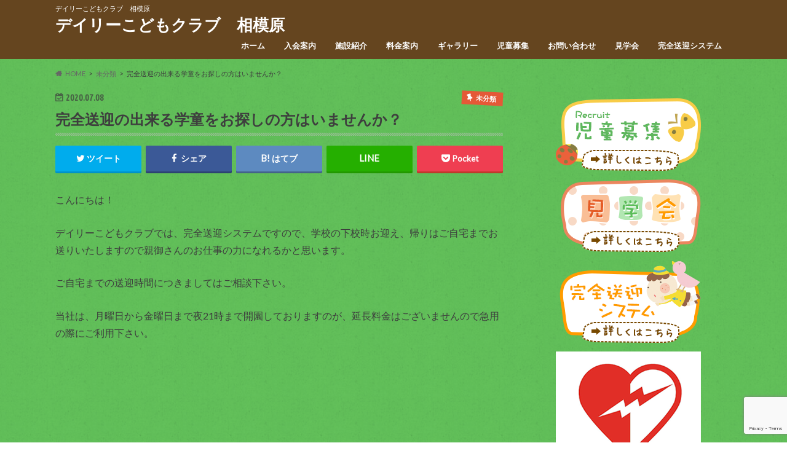

--- FILE ---
content_type: text/html; charset=UTF-8
request_url: http://daily-child-club.com/%E5%AE%8C%E5%85%A8%E9%80%81%E8%BF%8E%E3%81%AE%E5%87%BA%E6%9D%A5%E3%82%8B%E5%AD%A6%E7%AB%A5%E3%82%92%E3%81%8A%E6%8E%A2%E3%81%97%E3%81%AE%E6%96%B9%E3%81%AF%E3%81%84%E3%81%BE%E3%81%9B%E3%82%93%E3%81%8B/
body_size: 12838
content:
<!doctype html>
<html lang="ja">

<head>
<!-- Global site tag (gtag.js) - Google Analytics -->
<script async src="https://www.googletagmanager.com/gtag/js?id=G-J4R3SS206P"></script>
<script>
  window.dataLayer = window.dataLayer || [];
  function gtag(){dataLayer.push(arguments);}
  gtag('js', new Date());

  gtag('config', 'G-J4R3SS206P');
</script>
<meta charset="utf-8">
<meta http-equiv="X-UA-Compatible" content="IE=edge">
<title>完全送迎の出来る学童をお探しの方はいませんか？ | デイリーこどもクラブ　相模原</title>
<meta name="HandheldFriendly" content="True">
<meta name="MobileOptimized" content="320">
<meta name="viewport" content="width=device-width, initial-scale=1.0, minimum-scale=1.0, maximum-scale=1.0, user-scalable=no">


<link rel="pingback" href="http://daily-child-club.com/xmlrpc.php">

<!--[if IE]>
<![endif]-->



<meta name='robots' content='max-image-preview:large' />
<link rel='dns-prefetch' href='//ajax.googleapis.com' />
<link rel='dns-prefetch' href='//www.google.com' />
<link rel='dns-prefetch' href='//fonts.googleapis.com' />
<link rel='dns-prefetch' href='//maxcdn.bootstrapcdn.com' />
<link rel="alternate" type="application/rss+xml" title="デイリーこどもクラブ　相模原 &raquo; フィード" href="http://daily-child-club.com/feed/" />
<link rel="alternate" type="application/rss+xml" title="デイリーこどもクラブ　相模原 &raquo; コメントフィード" href="http://daily-child-club.com/comments/feed/" />
<link rel="alternate" type="application/rss+xml" title="デイリーこどもクラブ　相模原 &raquo; 完全送迎の出来る学童をお探しの方はいませんか？ のコメントのフィード" href="http://daily-child-club.com/%e5%ae%8c%e5%85%a8%e9%80%81%e8%bf%8e%e3%81%ae%e5%87%ba%e6%9d%a5%e3%82%8b%e5%ad%a6%e7%ab%a5%e3%82%92%e3%81%8a%e6%8e%a2%e3%81%97%e3%81%ae%e6%96%b9%e3%81%af%e3%81%84%e3%81%be%e3%81%9b%e3%82%93%e3%81%8b/feed/" />
<script type="text/javascript">
/* <![CDATA[ */
window._wpemojiSettings = {"baseUrl":"https:\/\/s.w.org\/images\/core\/emoji\/15.0.3\/72x72\/","ext":".png","svgUrl":"https:\/\/s.w.org\/images\/core\/emoji\/15.0.3\/svg\/","svgExt":".svg","source":{"concatemoji":"http:\/\/daily-child-club.com\/wp-includes\/js\/wp-emoji-release.min.js"}};
/*! This file is auto-generated */
!function(i,n){var o,s,e;function c(e){try{var t={supportTests:e,timestamp:(new Date).valueOf()};sessionStorage.setItem(o,JSON.stringify(t))}catch(e){}}function p(e,t,n){e.clearRect(0,0,e.canvas.width,e.canvas.height),e.fillText(t,0,0);var t=new Uint32Array(e.getImageData(0,0,e.canvas.width,e.canvas.height).data),r=(e.clearRect(0,0,e.canvas.width,e.canvas.height),e.fillText(n,0,0),new Uint32Array(e.getImageData(0,0,e.canvas.width,e.canvas.height).data));return t.every(function(e,t){return e===r[t]})}function u(e,t,n){switch(t){case"flag":return n(e,"\ud83c\udff3\ufe0f\u200d\u26a7\ufe0f","\ud83c\udff3\ufe0f\u200b\u26a7\ufe0f")?!1:!n(e,"\ud83c\uddfa\ud83c\uddf3","\ud83c\uddfa\u200b\ud83c\uddf3")&&!n(e,"\ud83c\udff4\udb40\udc67\udb40\udc62\udb40\udc65\udb40\udc6e\udb40\udc67\udb40\udc7f","\ud83c\udff4\u200b\udb40\udc67\u200b\udb40\udc62\u200b\udb40\udc65\u200b\udb40\udc6e\u200b\udb40\udc67\u200b\udb40\udc7f");case"emoji":return!n(e,"\ud83d\udc26\u200d\u2b1b","\ud83d\udc26\u200b\u2b1b")}return!1}function f(e,t,n){var r="undefined"!=typeof WorkerGlobalScope&&self instanceof WorkerGlobalScope?new OffscreenCanvas(300,150):i.createElement("canvas"),a=r.getContext("2d",{willReadFrequently:!0}),o=(a.textBaseline="top",a.font="600 32px Arial",{});return e.forEach(function(e){o[e]=t(a,e,n)}),o}function t(e){var t=i.createElement("script");t.src=e,t.defer=!0,i.head.appendChild(t)}"undefined"!=typeof Promise&&(o="wpEmojiSettingsSupports",s=["flag","emoji"],n.supports={everything:!0,everythingExceptFlag:!0},e=new Promise(function(e){i.addEventListener("DOMContentLoaded",e,{once:!0})}),new Promise(function(t){var n=function(){try{var e=JSON.parse(sessionStorage.getItem(o));if("object"==typeof e&&"number"==typeof e.timestamp&&(new Date).valueOf()<e.timestamp+604800&&"object"==typeof e.supportTests)return e.supportTests}catch(e){}return null}();if(!n){if("undefined"!=typeof Worker&&"undefined"!=typeof OffscreenCanvas&&"undefined"!=typeof URL&&URL.createObjectURL&&"undefined"!=typeof Blob)try{var e="postMessage("+f.toString()+"("+[JSON.stringify(s),u.toString(),p.toString()].join(",")+"));",r=new Blob([e],{type:"text/javascript"}),a=new Worker(URL.createObjectURL(r),{name:"wpTestEmojiSupports"});return void(a.onmessage=function(e){c(n=e.data),a.terminate(),t(n)})}catch(e){}c(n=f(s,u,p))}t(n)}).then(function(e){for(var t in e)n.supports[t]=e[t],n.supports.everything=n.supports.everything&&n.supports[t],"flag"!==t&&(n.supports.everythingExceptFlag=n.supports.everythingExceptFlag&&n.supports[t]);n.supports.everythingExceptFlag=n.supports.everythingExceptFlag&&!n.supports.flag,n.DOMReady=!1,n.readyCallback=function(){n.DOMReady=!0}}).then(function(){return e}).then(function(){var e;n.supports.everything||(n.readyCallback(),(e=n.source||{}).concatemoji?t(e.concatemoji):e.wpemoji&&e.twemoji&&(t(e.twemoji),t(e.wpemoji)))}))}((window,document),window._wpemojiSettings);
/* ]]> */
</script>
<style id='wp-emoji-styles-inline-css' type='text/css'>

	img.wp-smiley, img.emoji {
		display: inline !important;
		border: none !important;
		box-shadow: none !important;
		height: 1em !important;
		width: 1em !important;
		margin: 0 0.07em !important;
		vertical-align: -0.1em !important;
		background: none !important;
		padding: 0 !important;
	}
</style>
<link rel='stylesheet' id='wp-block-library-css' href='http://daily-child-club.com/wp-includes/css/dist/block-library/style.min.css' type='text/css' media='all' />
<style id='classic-theme-styles-inline-css' type='text/css'>
/*! This file is auto-generated */
.wp-block-button__link{color:#fff;background-color:#32373c;border-radius:9999px;box-shadow:none;text-decoration:none;padding:calc(.667em + 2px) calc(1.333em + 2px);font-size:1.125em}.wp-block-file__button{background:#32373c;color:#fff;text-decoration:none}
</style>
<style id='global-styles-inline-css' type='text/css'>
:root{--wp--preset--aspect-ratio--square: 1;--wp--preset--aspect-ratio--4-3: 4/3;--wp--preset--aspect-ratio--3-4: 3/4;--wp--preset--aspect-ratio--3-2: 3/2;--wp--preset--aspect-ratio--2-3: 2/3;--wp--preset--aspect-ratio--16-9: 16/9;--wp--preset--aspect-ratio--9-16: 9/16;--wp--preset--color--black: #000000;--wp--preset--color--cyan-bluish-gray: #abb8c3;--wp--preset--color--white: #ffffff;--wp--preset--color--pale-pink: #f78da7;--wp--preset--color--vivid-red: #cf2e2e;--wp--preset--color--luminous-vivid-orange: #ff6900;--wp--preset--color--luminous-vivid-amber: #fcb900;--wp--preset--color--light-green-cyan: #7bdcb5;--wp--preset--color--vivid-green-cyan: #00d084;--wp--preset--color--pale-cyan-blue: #8ed1fc;--wp--preset--color--vivid-cyan-blue: #0693e3;--wp--preset--color--vivid-purple: #9b51e0;--wp--preset--gradient--vivid-cyan-blue-to-vivid-purple: linear-gradient(135deg,rgba(6,147,227,1) 0%,rgb(155,81,224) 100%);--wp--preset--gradient--light-green-cyan-to-vivid-green-cyan: linear-gradient(135deg,rgb(122,220,180) 0%,rgb(0,208,130) 100%);--wp--preset--gradient--luminous-vivid-amber-to-luminous-vivid-orange: linear-gradient(135deg,rgba(252,185,0,1) 0%,rgba(255,105,0,1) 100%);--wp--preset--gradient--luminous-vivid-orange-to-vivid-red: linear-gradient(135deg,rgba(255,105,0,1) 0%,rgb(207,46,46) 100%);--wp--preset--gradient--very-light-gray-to-cyan-bluish-gray: linear-gradient(135deg,rgb(238,238,238) 0%,rgb(169,184,195) 100%);--wp--preset--gradient--cool-to-warm-spectrum: linear-gradient(135deg,rgb(74,234,220) 0%,rgb(151,120,209) 20%,rgb(207,42,186) 40%,rgb(238,44,130) 60%,rgb(251,105,98) 80%,rgb(254,248,76) 100%);--wp--preset--gradient--blush-light-purple: linear-gradient(135deg,rgb(255,206,236) 0%,rgb(152,150,240) 100%);--wp--preset--gradient--blush-bordeaux: linear-gradient(135deg,rgb(254,205,165) 0%,rgb(254,45,45) 50%,rgb(107,0,62) 100%);--wp--preset--gradient--luminous-dusk: linear-gradient(135deg,rgb(255,203,112) 0%,rgb(199,81,192) 50%,rgb(65,88,208) 100%);--wp--preset--gradient--pale-ocean: linear-gradient(135deg,rgb(255,245,203) 0%,rgb(182,227,212) 50%,rgb(51,167,181) 100%);--wp--preset--gradient--electric-grass: linear-gradient(135deg,rgb(202,248,128) 0%,rgb(113,206,126) 100%);--wp--preset--gradient--midnight: linear-gradient(135deg,rgb(2,3,129) 0%,rgb(40,116,252) 100%);--wp--preset--font-size--small: 13px;--wp--preset--font-size--medium: 20px;--wp--preset--font-size--large: 36px;--wp--preset--font-size--x-large: 42px;--wp--preset--spacing--20: 0.44rem;--wp--preset--spacing--30: 0.67rem;--wp--preset--spacing--40: 1rem;--wp--preset--spacing--50: 1.5rem;--wp--preset--spacing--60: 2.25rem;--wp--preset--spacing--70: 3.38rem;--wp--preset--spacing--80: 5.06rem;--wp--preset--shadow--natural: 6px 6px 9px rgba(0, 0, 0, 0.2);--wp--preset--shadow--deep: 12px 12px 50px rgba(0, 0, 0, 0.4);--wp--preset--shadow--sharp: 6px 6px 0px rgba(0, 0, 0, 0.2);--wp--preset--shadow--outlined: 6px 6px 0px -3px rgba(255, 255, 255, 1), 6px 6px rgba(0, 0, 0, 1);--wp--preset--shadow--crisp: 6px 6px 0px rgba(0, 0, 0, 1);}:where(.is-layout-flex){gap: 0.5em;}:where(.is-layout-grid){gap: 0.5em;}body .is-layout-flex{display: flex;}.is-layout-flex{flex-wrap: wrap;align-items: center;}.is-layout-flex > :is(*, div){margin: 0;}body .is-layout-grid{display: grid;}.is-layout-grid > :is(*, div){margin: 0;}:where(.wp-block-columns.is-layout-flex){gap: 2em;}:where(.wp-block-columns.is-layout-grid){gap: 2em;}:where(.wp-block-post-template.is-layout-flex){gap: 1.25em;}:where(.wp-block-post-template.is-layout-grid){gap: 1.25em;}.has-black-color{color: var(--wp--preset--color--black) !important;}.has-cyan-bluish-gray-color{color: var(--wp--preset--color--cyan-bluish-gray) !important;}.has-white-color{color: var(--wp--preset--color--white) !important;}.has-pale-pink-color{color: var(--wp--preset--color--pale-pink) !important;}.has-vivid-red-color{color: var(--wp--preset--color--vivid-red) !important;}.has-luminous-vivid-orange-color{color: var(--wp--preset--color--luminous-vivid-orange) !important;}.has-luminous-vivid-amber-color{color: var(--wp--preset--color--luminous-vivid-amber) !important;}.has-light-green-cyan-color{color: var(--wp--preset--color--light-green-cyan) !important;}.has-vivid-green-cyan-color{color: var(--wp--preset--color--vivid-green-cyan) !important;}.has-pale-cyan-blue-color{color: var(--wp--preset--color--pale-cyan-blue) !important;}.has-vivid-cyan-blue-color{color: var(--wp--preset--color--vivid-cyan-blue) !important;}.has-vivid-purple-color{color: var(--wp--preset--color--vivid-purple) !important;}.has-black-background-color{background-color: var(--wp--preset--color--black) !important;}.has-cyan-bluish-gray-background-color{background-color: var(--wp--preset--color--cyan-bluish-gray) !important;}.has-white-background-color{background-color: var(--wp--preset--color--white) !important;}.has-pale-pink-background-color{background-color: var(--wp--preset--color--pale-pink) !important;}.has-vivid-red-background-color{background-color: var(--wp--preset--color--vivid-red) !important;}.has-luminous-vivid-orange-background-color{background-color: var(--wp--preset--color--luminous-vivid-orange) !important;}.has-luminous-vivid-amber-background-color{background-color: var(--wp--preset--color--luminous-vivid-amber) !important;}.has-light-green-cyan-background-color{background-color: var(--wp--preset--color--light-green-cyan) !important;}.has-vivid-green-cyan-background-color{background-color: var(--wp--preset--color--vivid-green-cyan) !important;}.has-pale-cyan-blue-background-color{background-color: var(--wp--preset--color--pale-cyan-blue) !important;}.has-vivid-cyan-blue-background-color{background-color: var(--wp--preset--color--vivid-cyan-blue) !important;}.has-vivid-purple-background-color{background-color: var(--wp--preset--color--vivid-purple) !important;}.has-black-border-color{border-color: var(--wp--preset--color--black) !important;}.has-cyan-bluish-gray-border-color{border-color: var(--wp--preset--color--cyan-bluish-gray) !important;}.has-white-border-color{border-color: var(--wp--preset--color--white) !important;}.has-pale-pink-border-color{border-color: var(--wp--preset--color--pale-pink) !important;}.has-vivid-red-border-color{border-color: var(--wp--preset--color--vivid-red) !important;}.has-luminous-vivid-orange-border-color{border-color: var(--wp--preset--color--luminous-vivid-orange) !important;}.has-luminous-vivid-amber-border-color{border-color: var(--wp--preset--color--luminous-vivid-amber) !important;}.has-light-green-cyan-border-color{border-color: var(--wp--preset--color--light-green-cyan) !important;}.has-vivid-green-cyan-border-color{border-color: var(--wp--preset--color--vivid-green-cyan) !important;}.has-pale-cyan-blue-border-color{border-color: var(--wp--preset--color--pale-cyan-blue) !important;}.has-vivid-cyan-blue-border-color{border-color: var(--wp--preset--color--vivid-cyan-blue) !important;}.has-vivid-purple-border-color{border-color: var(--wp--preset--color--vivid-purple) !important;}.has-vivid-cyan-blue-to-vivid-purple-gradient-background{background: var(--wp--preset--gradient--vivid-cyan-blue-to-vivid-purple) !important;}.has-light-green-cyan-to-vivid-green-cyan-gradient-background{background: var(--wp--preset--gradient--light-green-cyan-to-vivid-green-cyan) !important;}.has-luminous-vivid-amber-to-luminous-vivid-orange-gradient-background{background: var(--wp--preset--gradient--luminous-vivid-amber-to-luminous-vivid-orange) !important;}.has-luminous-vivid-orange-to-vivid-red-gradient-background{background: var(--wp--preset--gradient--luminous-vivid-orange-to-vivid-red) !important;}.has-very-light-gray-to-cyan-bluish-gray-gradient-background{background: var(--wp--preset--gradient--very-light-gray-to-cyan-bluish-gray) !important;}.has-cool-to-warm-spectrum-gradient-background{background: var(--wp--preset--gradient--cool-to-warm-spectrum) !important;}.has-blush-light-purple-gradient-background{background: var(--wp--preset--gradient--blush-light-purple) !important;}.has-blush-bordeaux-gradient-background{background: var(--wp--preset--gradient--blush-bordeaux) !important;}.has-luminous-dusk-gradient-background{background: var(--wp--preset--gradient--luminous-dusk) !important;}.has-pale-ocean-gradient-background{background: var(--wp--preset--gradient--pale-ocean) !important;}.has-electric-grass-gradient-background{background: var(--wp--preset--gradient--electric-grass) !important;}.has-midnight-gradient-background{background: var(--wp--preset--gradient--midnight) !important;}.has-small-font-size{font-size: var(--wp--preset--font-size--small) !important;}.has-medium-font-size{font-size: var(--wp--preset--font-size--medium) !important;}.has-large-font-size{font-size: var(--wp--preset--font-size--large) !important;}.has-x-large-font-size{font-size: var(--wp--preset--font-size--x-large) !important;}
:where(.wp-block-post-template.is-layout-flex){gap: 1.25em;}:where(.wp-block-post-template.is-layout-grid){gap: 1.25em;}
:where(.wp-block-columns.is-layout-flex){gap: 2em;}:where(.wp-block-columns.is-layout-grid){gap: 2em;}
:root :where(.wp-block-pullquote){font-size: 1.5em;line-height: 1.6;}
</style>
<link rel='stylesheet' id='contact-form-7-css' href='http://daily-child-club.com/wp-content/plugins/contact-form-7/includes/css/styles.css' type='text/css' media='all' />
<link rel='stylesheet' id='style-css' href='http://daily-child-club.com/wp-content/themes/hummingbird/style.css' type='text/css' media='all' />
<link rel='stylesheet' id='slider-css' href='http://daily-child-club.com/wp-content/themes/hummingbird/library/css/bx-slider.css' type='text/css' media='all' />
<link rel='stylesheet' id='animate-css' href='http://daily-child-club.com/wp-content/themes/hummingbird/library/css/animate.min.css' type='text/css' media='all' />
<link rel='stylesheet' id='shortcode-css' href='http://daily-child-club.com/wp-content/themes/hummingbird/library/css/shortcode.css' type='text/css' media='all' />
<link rel='stylesheet' id='gf_Ubuntu-css' href='//fonts.googleapis.com/css?family=Ubuntu+Condensed' type='text/css' media='all' />
<link rel='stylesheet' id='gf_Lato-css' href='//fonts.googleapis.com/css?family=Lato' type='text/css' media='all' />
<link rel='stylesheet' id='fontawesome-css' href='//maxcdn.bootstrapcdn.com/font-awesome/4.6.0/css/font-awesome.min.css' type='text/css' media='all' />
<script type="text/javascript" src="//ajax.googleapis.com/ajax/libs/jquery/1.12.4/jquery.min.js" id="jquery-js"></script>
<link rel="https://api.w.org/" href="http://daily-child-club.com/wp-json/" /><link rel="alternate" title="JSON" type="application/json" href="http://daily-child-club.com/wp-json/wp/v2/posts/550" /><link rel="canonical" href="http://daily-child-club.com/%e5%ae%8c%e5%85%a8%e9%80%81%e8%bf%8e%e3%81%ae%e5%87%ba%e6%9d%a5%e3%82%8b%e5%ad%a6%e7%ab%a5%e3%82%92%e3%81%8a%e6%8e%a2%e3%81%97%e3%81%ae%e6%96%b9%e3%81%af%e3%81%84%e3%81%be%e3%81%9b%e3%82%93%e3%81%8b/" />
<link rel='shortlink' href='http://daily-child-club.com/?p=550' />
<link rel="alternate" title="oEmbed (JSON)" type="application/json+oembed" href="http://daily-child-club.com/wp-json/oembed/1.0/embed?url=http%3A%2F%2Fdaily-child-club.com%2F%25e5%25ae%258c%25e5%2585%25a8%25e9%2580%2581%25e8%25bf%258e%25e3%2581%25ae%25e5%2587%25ba%25e6%259d%25a5%25e3%2582%258b%25e5%25ad%25a6%25e7%25ab%25a5%25e3%2582%2592%25e3%2581%258a%25e6%258e%25a2%25e3%2581%2597%25e3%2581%25ae%25e6%2596%25b9%25e3%2581%25af%25e3%2581%2584%25e3%2581%25be%25e3%2581%259b%25e3%2582%2593%25e3%2581%258b%2F" />
<link rel="alternate" title="oEmbed (XML)" type="text/xml+oembed" href="http://daily-child-club.com/wp-json/oembed/1.0/embed?url=http%3A%2F%2Fdaily-child-club.com%2F%25e5%25ae%258c%25e5%2585%25a8%25e9%2580%2581%25e8%25bf%258e%25e3%2581%25ae%25e5%2587%25ba%25e6%259d%25a5%25e3%2582%258b%25e5%25ad%25a6%25e7%25ab%25a5%25e3%2582%2592%25e3%2581%258a%25e6%258e%25a2%25e3%2581%2597%25e3%2581%25ae%25e6%2596%25b9%25e3%2581%25af%25e3%2581%2584%25e3%2581%25be%25e3%2581%259b%25e3%2582%2593%25e3%2581%258b%2F&#038;format=xml" />
<style type="text/css">
body{color: #3E3E3E;}
a{color: #e55937;}
a:hover{color: #E69B9B;}
#main article footer .post-categories li a,#main article footer .tags a{  background: #e55937;  border:1px solid #e55937;}
#main article footer .tags a{color:#e55937; background: none;}
#main article footer .post-categories li a:hover,#main article footer .tags a:hover{ background:#E69B9B;  border-color:#E69B9B;}
input[type="text"],input[type="password"],input[type="datetime"],input[type="datetime-local"],input[type="date"],input[type="month"],input[type="time"],input[type="week"],input[type="number"],input[type="email"],input[type="url"],input[type="search"],input[type="tel"],input[type="color"],select,textarea,.field { background-color: #FFFFFF;}
/*ヘッダー*/
.header{background: #65451f; color: #ffffff;}
#logo a,.nav li a,.nav_btn{color: #ffffff;}
#logo a:hover,.nav li a:hover{color:#ffefef;}
@media only screen and (min-width: 768px) {
.nav ul {background: #65451f;}
.nav li ul.sub-menu li a{color: #ffffff;}
}
/*メインエリア*/
.widgettitle {background: #65451f; color:  #ffffff;}
.widget li a:after{color: #65451f!important;}
/* 投稿ページ */
.entry-content h2{background: #e55937;}
.entry-content h3{border-color: #e55937;}
.entry-content ul li:before{ background: #e55937;}
.entry-content ol li:before{ background: #e55937;}
/* カテゴリーラベル */
.post-list-card .post-list .eyecatch .cat-name,.top-post-list .post-list .eyecatch .cat-name,.byline .cat-name,.single .authorbox .author-newpost li .cat-name,.related-box li .cat-name,#top_carousel .bx-wrapper ul li .osusume-label{background: #e55937; color:  #ffffff;}
/* CTA */
.cta-inner{ background: #65451f;}
/* ボタンの色 */
.btn-wrap a{background: #e55937;border: 1px solid #e55937;}
.btn-wrap a:hover{background: #E69B9B;}
.btn-wrap.simple a{border:1px solid #e55937;color:#e55937;}
.btn-wrap.simple a:hover{background:#e55937;}
.readmore a{border:1px solid #e55937;color:#e55937;}
.readmore a:hover{background:#e55937;color:#fff;}
/* サイドバー */
.widget a{text-decoration:none; color:#666666;}
.widget a:hover{color:#999999;}
/*フッター*/
#footer-top{background-color: #65451f; color: #ffffff;}
.footer a,#footer-top a{color: #ffffff;}
#footer-top .widgettitle{color: #ffffff;}
.footer {background-color: #65451f;color: #ffffff;}
.footer-links li:before{ color: #65451f;}
/* ページネーション */
.pagination a, .pagination span,.page-links a{border-color: #e55937; color: #e55937;}
.pagination .current,.pagination .current:hover,.page-links ul > li > span{background-color: #e55937; border-color: #e55937;}
.pagination a:hover, .pagination a:focus,.page-links a:hover, .page-links a:focus{background-color: #e55937; color: #fff;}
/* OTHER */
ul.wpp-list li a:before{background: #65451f;color: #ffffff;}
.blue-btn, .comment-reply-link, #submit { background-color: #e55937; }
.blue-btn:hover, .comment-reply-link:hover, #submit:hover, .blue-btn:focus, .comment-reply-link:focus, #submit:focus {background-color: #E69B9B; }
</style>
<style type="text/css" id="custom-background-css">
body.custom-background { background-image: url("http://dailychild.xsrv.jp/wp-content/uploads/2017/09/スクリーンショット-2017-09-10-23.25.55.png"); background-position: left top; background-size: auto; background-repeat: repeat; background-attachment: scroll; }
</style>
	<link rel="icon" href="http://daily-child-club.com/wp-content/uploads/2017/09/cropped-2017-09-10-23.14.03-32x32.png" sizes="32x32" />
<link rel="icon" href="http://daily-child-club.com/wp-content/uploads/2017/09/cropped-2017-09-10-23.14.03-192x192.png" sizes="192x192" />
<link rel="apple-touch-icon" href="http://daily-child-club.com/wp-content/uploads/2017/09/cropped-2017-09-10-23.14.03-180x180.png" />
<meta name="msapplication-TileImage" content="http://daily-child-club.com/wp-content/uploads/2017/09/cropped-2017-09-10-23.14.03-270x270.png" />
</head>

<body class="post-template-default single single-post postid-550 single-format-standard custom-background">

<div id="container" class=" ">

<header class="header" role="banner">
<div id="inner-header" class="wrap cf">
<p class="site_description">デイリーこどもクラブ　相模原</p><div id="logo" class="gf">
				<p class="h1 text"><a href="http://daily-child-club.com" rel="nofollow">デイリーこどもクラブ　相模原</a></p>
	</div>

<nav id="g_nav" role="navigation">

<ul id="menu-%e3%83%a1%e3%82%a4%e3%83%b3" class="nav top-nav cf"><li id="menu-item-218" class="menu-item menu-item-type-custom menu-item-object-custom menu-item-home menu-item-218"><a href="http://daily-child-club.com/">ホーム<span class="gf"></span></a></li>
<li id="menu-item-33" class="menu-item menu-item-type-post_type menu-item-object-page menu-item-33"><a href="http://daily-child-club.com/nyukai/">入会案内<span class="gf"></span></a></li>
<li id="menu-item-84" class="menu-item menu-item-type-post_type menu-item-object-page menu-item-84"><a href="http://daily-child-club.com/%e6%96%bd%e8%a8%ad%e7%b4%b9%e4%bb%8b/">施設紹介<span class="gf"></span></a></li>
<li id="menu-item-97" class="menu-item menu-item-type-post_type menu-item-object-page menu-item-97"><a href="http://daily-child-club.com/pay/">料金案内<span class="gf"></span></a></li>
<li id="menu-item-105" class="menu-item menu-item-type-post_type menu-item-object-page menu-item-105"><a href="http://daily-child-club.com/garally/">ギャラリー<span class="gf"></span></a></li>
<li id="menu-item-123" class="menu-item menu-item-type-post_type menu-item-object-page menu-item-123"><a href="http://daily-child-club.com/jidou-boshu/">児童募集<span class="gf"></span></a></li>
<li id="menu-item-132" class="menu-item menu-item-type-post_type menu-item-object-page menu-item-132"><a href="http://daily-child-club.com/contact/">お問い合わせ<span class="gf"></span></a></li>
<li id="menu-item-146" class="menu-item menu-item-type-post_type menu-item-object-page menu-item-146"><a href="http://daily-child-club.com/see/">見学会<span class="gf"></span></a></li>
<li id="menu-item-152" class="menu-item menu-item-type-post_type menu-item-object-page menu-item-152"><a href="http://daily-child-club.com/system/">完全送迎システム<span class="gf"></span></a></li>
</ul></nav>
<button id="drawerBtn" class="nav_btn"></button>
<script type="text/javascript">
jQuery(function( $ ){
var menu = $('#g_nav'),
    menuBtn = $('#drawerBtn'),
    body = $(document.body),     
    menuWidth = menu.outerWidth();                
     
    menuBtn.on('click', function(){
    body.toggleClass('open');
        if(body.hasClass('open')){
            body.animate({'left' : menuWidth }, 300);            
            menu.animate({'left' : 0 }, 300);                    
        } else {
            menu.animate({'left' : -menuWidth }, 300);
            body.animate({'left' : 0 }, 300);            
        }             
    });
});    
</script>

</div>
</header>
<div id="breadcrumb" class="breadcrumb inner wrap cf"><ul itemscope itemtype="http://schema.org/BreadcrumbList"><li itemprop="itemListElement" itemscope itemtype="http://schema.org/ListItem" class="bc_homelink"><a itemprop="item" href="http://daily-child-club.com/"><span itemprop="name">HOME</span></a><meta itemprop="position" content="1" /></li><li itemprop="itemListElement" itemscope itemtype="http://schema.org/ListItem"><a itemprop="item" href="http://daily-child-club.com/category/%e6%9c%aa%e5%88%86%e9%a1%9e/"><span itemprop="name">未分類</span></a><meta itemprop="position" content="2" /></li><li itemprop="itemListElement" itemscope itemtype="http://schema.org/ListItem" class="bc_posttitle"><span itemprop="name">完全送迎の出来る学童をお探しの方はいませんか？</span><meta itemprop="position" content="3" /></li></ul></div>
<div id="content">
<div id="inner-content" class="wrap cf">

<main id="main" class="m-all t-all d-5of7 cf" role="main">
<article id="post-550" class="cf post-550 post type-post status-publish format-standard hentry category-1" role="article">
<header class="article-header entry-header animated fadeInDown">
<p class="byline entry-meta vcard cf">
<time class="date gf entry-date updated"  datetime="2020-07-08">2020.07.08</time>

<span class="cat-name cat-id-1">未分類</span><span class="writer" style="display: none;"><span class="name author"><span class="fn">dailychild</span></span></span>
</p>
<h1 class="entry-title single-title" itemprop="headline" rel="bookmark">完全送迎の出来る学童をお探しの方はいませんか？</h1>
<div class="share short">
<div class="sns">
<ul class="cf">

<li class="twitter"> 
<a target="blank" href="//twitter.com/intent/tweet?url=http%3A%2F%2Fdaily-child-club.com%2F%25e5%25ae%258c%25e5%2585%25a8%25e9%2580%2581%25e8%25bf%258e%25e3%2581%25ae%25e5%2587%25ba%25e6%259d%25a5%25e3%2582%258b%25e5%25ad%25a6%25e7%25ab%25a5%25e3%2582%2592%25e3%2581%258a%25e6%258e%25a2%25e3%2581%2597%25e3%2581%25ae%25e6%2596%25b9%25e3%2581%25af%25e3%2581%2584%25e3%2581%25be%25e3%2581%259b%25e3%2582%2593%25e3%2581%258b%2F&text=%E5%AE%8C%E5%85%A8%E9%80%81%E8%BF%8E%E3%81%AE%E5%87%BA%E6%9D%A5%E3%82%8B%E5%AD%A6%E7%AB%A5%E3%82%92%E3%81%8A%E6%8E%A2%E3%81%97%E3%81%AE%E6%96%B9%E3%81%AF%E3%81%84%E3%81%BE%E3%81%9B%E3%82%93%E3%81%8B%EF%BC%9F&tw_p=tweetbutton" onclick="window.open(this.href, 'tweetwindow', 'width=550, height=450,personalbar=0,toolbar=0,scrollbars=1,resizable=1'); return false;"><i class="fa fa-twitter"></i><span class="text">ツイート</span><span class="count"></span></a>
</li>

<li class="facebook">
<a href="//www.facebook.com/sharer.php?src=bm&u=http%3A%2F%2Fdaily-child-club.com%2F%25e5%25ae%258c%25e5%2585%25a8%25e9%2580%2581%25e8%25bf%258e%25e3%2581%25ae%25e5%2587%25ba%25e6%259d%25a5%25e3%2582%258b%25e5%25ad%25a6%25e7%25ab%25a5%25e3%2582%2592%25e3%2581%258a%25e6%258e%25a2%25e3%2581%2597%25e3%2581%25ae%25e6%2596%25b9%25e3%2581%25af%25e3%2581%2584%25e3%2581%25be%25e3%2581%259b%25e3%2582%2593%25e3%2581%258b%2F&t=%E5%AE%8C%E5%85%A8%E9%80%81%E8%BF%8E%E3%81%AE%E5%87%BA%E6%9D%A5%E3%82%8B%E5%AD%A6%E7%AB%A5%E3%82%92%E3%81%8A%E6%8E%A2%E3%81%97%E3%81%AE%E6%96%B9%E3%81%AF%E3%81%84%E3%81%BE%E3%81%9B%E3%82%93%E3%81%8B%EF%BC%9F" onclick="javascript:window.open(this.href, '', 'menubar=no,toolbar=no,resizable=yes,scrollbars=yes,height=300,width=600');return false;"><i class="fa fa-facebook"></i>
<span class="text">シェア</span><span class="count"></span></a>
</li>


<li class="hatebu">       
<a href="//b.hatena.ne.jp/add?mode=confirm&url=http://daily-child-club.com/%e5%ae%8c%e5%85%a8%e9%80%81%e8%bf%8e%e3%81%ae%e5%87%ba%e6%9d%a5%e3%82%8b%e5%ad%a6%e7%ab%a5%e3%82%92%e3%81%8a%e6%8e%a2%e3%81%97%e3%81%ae%e6%96%b9%e3%81%af%e3%81%84%e3%81%be%e3%81%9b%e3%82%93%e3%81%8b/&title=%E5%AE%8C%E5%85%A8%E9%80%81%E8%BF%8E%E3%81%AE%E5%87%BA%E6%9D%A5%E3%82%8B%E5%AD%A6%E7%AB%A5%E3%82%92%E3%81%8A%E6%8E%A2%E3%81%97%E3%81%AE%E6%96%B9%E3%81%AF%E3%81%84%E3%81%BE%E3%81%9B%E3%82%93%E3%81%8B%EF%BC%9F" onclick="window.open(this.href, 'HBwindow', 'width=600, height=400, menubar=no, toolbar=no, scrollbars=yes'); return false;" target="_blank"><span class="text">はてブ</span><span class="count"></span></a>
</li>

<li class="line">
<a href="//line.me/R/msg/text/?%E5%AE%8C%E5%85%A8%E9%80%81%E8%BF%8E%E3%81%AE%E5%87%BA%E6%9D%A5%E3%82%8B%E5%AD%A6%E7%AB%A5%E3%82%92%E3%81%8A%E6%8E%A2%E3%81%97%E3%81%AE%E6%96%B9%E3%81%AF%E3%81%84%E3%81%BE%E3%81%9B%E3%82%93%E3%81%8B%EF%BC%9F%0Ahttp%3A%2F%2Fdaily-child-club.com%2F%25e5%25ae%258c%25e5%2585%25a8%25e9%2580%2581%25e8%25bf%258e%25e3%2581%25ae%25e5%2587%25ba%25e6%259d%25a5%25e3%2582%258b%25e5%25ad%25a6%25e7%25ab%25a5%25e3%2582%2592%25e3%2581%258a%25e6%258e%25a2%25e3%2581%2597%25e3%2581%25ae%25e6%2596%25b9%25e3%2581%25af%25e3%2581%2584%25e3%2581%25be%25e3%2581%259b%25e3%2582%2593%25e3%2581%258b%2F" target="_blank"><span class="text">送る</span></a>
</li>


<li class="pocket">
<a href="//getpocket.com/edit?url=http://daily-child-club.com/%e5%ae%8c%e5%85%a8%e9%80%81%e8%bf%8e%e3%81%ae%e5%87%ba%e6%9d%a5%e3%82%8b%e5%ad%a6%e7%ab%a5%e3%82%92%e3%81%8a%e6%8e%a2%e3%81%97%e3%81%ae%e6%96%b9%e3%81%af%e3%81%84%e3%81%be%e3%81%9b%e3%82%93%e3%81%8b/&title=完全送迎の出来る学童をお探しの方はいませんか？" onclick="window.open(this.href, 'FBwindow', 'width=550, height=350, menubar=no, toolbar=no, scrollbars=yes'); return false;"><i class="fa fa-get-pocket"></i><span class="text">Pocket</span><span class="count"></span></a></li>
</ul>
</div> 
</div></header>

<section class="entry-content cf">




<p>こんにちは！</p>
<p>デイリーこどもクラブでは、完全送迎システムですので、学校の下校時お迎え、帰りはご自宅までお送りいたしますので親御さんのお仕事の力になれるかと思います。</p>
<p>ご自宅までの送迎時間につきましてはご相談下さい。</p>
<p>当社は、月曜日から金曜日まで夜21時まで開園しておりますのが、延長料金はございませんので急用の際にご利用下さい。</p>
<p> </p>
<p> </p>


</section>


<footer class="article-footer">
<ul class="post-categories">
	<li><a href="http://daily-child-club.com/category/%e6%9c%aa%e5%88%86%e9%a1%9e/" rel="category tag">未分類</a></li></ul>

<div class="sharewrap wow animated bounceIn" data-wow-delay="0.5s">

<div class="share">
<div class="sns">
<ul class="cf">

<li class="twitter"> 
<a target="blank" href="//twitter.com/intent/tweet?url=http%3A%2F%2Fdaily-child-club.com%2F%25e5%25ae%258c%25e5%2585%25a8%25e9%2580%2581%25e8%25bf%258e%25e3%2581%25ae%25e5%2587%25ba%25e6%259d%25a5%25e3%2582%258b%25e5%25ad%25a6%25e7%25ab%25a5%25e3%2582%2592%25e3%2581%258a%25e6%258e%25a2%25e3%2581%2597%25e3%2581%25ae%25e6%2596%25b9%25e3%2581%25af%25e3%2581%2584%25e3%2581%25be%25e3%2581%259b%25e3%2582%2593%25e3%2581%258b%2F&text=%E5%AE%8C%E5%85%A8%E9%80%81%E8%BF%8E%E3%81%AE%E5%87%BA%E6%9D%A5%E3%82%8B%E5%AD%A6%E7%AB%A5%E3%82%92%E3%81%8A%E6%8E%A2%E3%81%97%E3%81%AE%E6%96%B9%E3%81%AF%E3%81%84%E3%81%BE%E3%81%9B%E3%82%93%E3%81%8B%EF%BC%9F&tw_p=tweetbutton" onclick="window.open(this.href, 'tweetwindow', 'width=550, height=450,personalbar=0,toolbar=0,scrollbars=1,resizable=1'); return false;"><i class="fa fa-twitter"></i><span class="text">ツイート</span><span class="count"></span></a>
</li>

<li class="facebook">
<a href="//www.facebook.com/sharer.php?src=bm&u=http%3A%2F%2Fdaily-child-club.com%2F%25e5%25ae%258c%25e5%2585%25a8%25e9%2580%2581%25e8%25bf%258e%25e3%2581%25ae%25e5%2587%25ba%25e6%259d%25a5%25e3%2582%258b%25e5%25ad%25a6%25e7%25ab%25a5%25e3%2582%2592%25e3%2581%258a%25e6%258e%25a2%25e3%2581%2597%25e3%2581%25ae%25e6%2596%25b9%25e3%2581%25af%25e3%2581%2584%25e3%2581%25be%25e3%2581%259b%25e3%2582%2593%25e3%2581%258b%2F&t=%E5%AE%8C%E5%85%A8%E9%80%81%E8%BF%8E%E3%81%AE%E5%87%BA%E6%9D%A5%E3%82%8B%E5%AD%A6%E7%AB%A5%E3%82%92%E3%81%8A%E6%8E%A2%E3%81%97%E3%81%AE%E6%96%B9%E3%81%AF%E3%81%84%E3%81%BE%E3%81%9B%E3%82%93%E3%81%8B%EF%BC%9F" onclick="javascript:window.open(this.href, '', 'menubar=no,toolbar=no,resizable=yes,scrollbars=yes,height=300,width=600');return false;"><i class="fa fa-facebook"></i>
<span class="text">シェア</span><span class="count"></span></a>
</li>

<li class="hatebu">       
<a href="//b.hatena.ne.jp/add?mode=confirm&url=http://daily-child-club.com/%e5%ae%8c%e5%85%a8%e9%80%81%e8%bf%8e%e3%81%ae%e5%87%ba%e6%9d%a5%e3%82%8b%e5%ad%a6%e7%ab%a5%e3%82%92%e3%81%8a%e6%8e%a2%e3%81%97%e3%81%ae%e6%96%b9%e3%81%af%e3%81%84%e3%81%be%e3%81%9b%e3%82%93%e3%81%8b/&title=%E5%AE%8C%E5%85%A8%E9%80%81%E8%BF%8E%E3%81%AE%E5%87%BA%E6%9D%A5%E3%82%8B%E5%AD%A6%E7%AB%A5%E3%82%92%E3%81%8A%E6%8E%A2%E3%81%97%E3%81%AE%E6%96%B9%E3%81%AF%E3%81%84%E3%81%BE%E3%81%9B%E3%82%93%E3%81%8B%EF%BC%9F" onclick="window.open(this.href, 'HBwindow', 'width=600, height=400, menubar=no, toolbar=no, scrollbars=yes'); return false;" target="_blank"><span class="text">はてブ</span><span class="count"></span></a>
</li>

<li class="line">
<a href="//line.me/R/msg/text/?%E5%AE%8C%E5%85%A8%E9%80%81%E8%BF%8E%E3%81%AE%E5%87%BA%E6%9D%A5%E3%82%8B%E5%AD%A6%E7%AB%A5%E3%82%92%E3%81%8A%E6%8E%A2%E3%81%97%E3%81%AE%E6%96%B9%E3%81%AF%E3%81%84%E3%81%BE%E3%81%9B%E3%82%93%E3%81%8B%EF%BC%9F%0Ahttp%3A%2F%2Fdaily-child-club.com%2F%25e5%25ae%258c%25e5%2585%25a8%25e9%2580%2581%25e8%25bf%258e%25e3%2581%25ae%25e5%2587%25ba%25e6%259d%25a5%25e3%2582%258b%25e5%25ad%25a6%25e7%25ab%25a5%25e3%2582%2592%25e3%2581%258a%25e6%258e%25a2%25e3%2581%2597%25e3%2581%25ae%25e6%2596%25b9%25e3%2581%25af%25e3%2581%2584%25e3%2581%25be%25e3%2581%259b%25e3%2582%2593%25e3%2581%258b%2F" target="_blank"><span class="text">送る</span></a>
</li>

<li class="pocket">
<a href="http://getpocket.com/edit?url=http://daily-child-club.com/%e5%ae%8c%e5%85%a8%e9%80%81%e8%bf%8e%e3%81%ae%e5%87%ba%e6%9d%a5%e3%82%8b%e5%ad%a6%e7%ab%a5%e3%82%92%e3%81%8a%e6%8e%a2%e3%81%97%e3%81%ae%e6%96%b9%e3%81%af%e3%81%84%e3%81%be%e3%81%9b%e3%82%93%e3%81%8b/&title=完全送迎の出来る学童をお探しの方はいませんか？" onclick="window.open(this.href, 'FBwindow', 'width=550, height=350, menubar=no, toolbar=no, scrollbars=yes'); return false;"><i class="fa fa-get-pocket"></i><span class="text">Pocket</span><span class="count"></span></a></li>

<li class="feedly">
<a href="https://feedly.com/i/subscription/feed/http://daily-child-club.com/feed/"  target="blank"><i class="fa fa-rss"></i><span class="text">feedly</span><span class="count"></span></a></li>    
</ul>
</div>
</div></div>



	<div id="respond" class="comment-respond">
		<h3 id="reply-title" class="comment-reply-title">コメントを残す <small><a rel="nofollow" id="cancel-comment-reply-link" href="/%E5%AE%8C%E5%85%A8%E9%80%81%E8%BF%8E%E3%81%AE%E5%87%BA%E6%9D%A5%E3%82%8B%E5%AD%A6%E7%AB%A5%E3%82%92%E3%81%8A%E6%8E%A2%E3%81%97%E3%81%AE%E6%96%B9%E3%81%AF%E3%81%84%E3%81%BE%E3%81%9B%E3%82%93%E3%81%8B/#respond" style="display:none;">コメントをキャンセル</a></small></h3><form action="http://daily-child-club.com/wp-comments-post.php" method="post" id="commentform" class="comment-form" novalidate><p class="comment-notes"><span id="email-notes">メールアドレスが公開されることはありません。</span> <span class="required-field-message"><span class="required">※</span> が付いている欄は必須項目です</span></p><p class="comment-form-comment"><label for="comment">コメント <span class="required">※</span></label> <textarea id="comment" name="comment" cols="45" rows="8" maxlength="65525" required></textarea></p><p class="comment-form-author"><label for="author">名前 <span class="required">※</span></label> <input id="author" name="author" type="text" value="" size="30" maxlength="245" autocomplete="name" required /></p>
<p class="comment-form-email"><label for="email">メール <span class="required">※</span></label> <input id="email" name="email" type="email" value="" size="30" maxlength="100" aria-describedby="email-notes" autocomplete="email" required /></p>
<p class="comment-form-url"><label for="url">サイト</label> <input id="url" name="url" type="url" value="" size="30" maxlength="200" autocomplete="url" /></p>
<p class="comment-form-cookies-consent"><input id="wp-comment-cookies-consent" name="wp-comment-cookies-consent" type="checkbox" value="yes" /> <label for="wp-comment-cookies-consent">次回のコメントで使用するためブラウザーに自分の名前、メールアドレス、サイトを保存する。</label></p>
<div class="c4wp_captcha_field" style="margin-bottom: 10px;"><div id="c4wp_captcha_field_1" class="c4wp_captcha_field_div"><input type="hidden" name="g-recaptcha-response" aria-label="do not use" aria-readonly="true" value=""/></div></div><p class="form-submit"><input name="submit" type="submit" id="submit" class="submit" value="コメントを送信" /> <input type='hidden' name='comment_post_ID' value='550' id='comment_post_ID' />
<input type='hidden' name='comment_parent' id='comment_parent' value='0' />
</p></form>	</div><!-- #respond -->
	
</footer>
</article>

<div class="np-post">
<div class="navigation">
<div class="prev np-post-list">
<a href="http://daily-child-club.com/%e7%9c%8b%e6%9d%bf%e3%83%aa%e3%83%8b%e3%83%a5%e3%83%bc%e3%82%a2%e3%83%ab/" class="cf">
<figure class="eyecatch"><img width="150" height="150" src="http://daily-child-club.com/wp-content/uploads/2020/10/IMG_2550-150x150.jpg" class="attachment-thumbnail size-thumbnail wp-post-image" alt="" decoding="async" /></figure>
<span class="ttl">看板リニューアル</span>
</a>
</div>

<div class="next np-post-list">
<a href="http://daily-child-club.com/%e5%a4%8f%e4%bc%91%e3%81%bf%e4%bc%9a%e5%93%a1%e3%82%92%e5%8b%9f%e9%9b%86%e3%81%97%e3%81%a6%e3%81%be%e3%81%99/" class="cf">
<span class="ttl">夏休み会員を募集してます</span>
<figure class="eyecatch"></figure>
</a>
</div>
</div>
</div>

  <div class="related-box original-related wow animated bounceIn cf">
    <div class="inbox">
	    <h2 class="related-h h_ttl"><span class="gf">RECOMMEND</span>こちらの記事も人気です。</h2>
		    <div class="related-post">
				<ul class="related-list cf">

  	        <li rel="bookmark" title="七草の日">
		        <a href="http://daily-child-club.com/%e4%b8%83%e8%8d%89%e3%81%ae%e6%97%a5/" rel=\"bookmark" title="七草の日" class="title">
		        	<figure class="eyecatch">
	        	                <img width="360" height="230" src="http://daily-child-club.com/wp-content/uploads/2020/01/七草粥-360x230.jpg" class="attachment-home-thum size-home-thum wp-post-image" alt="" decoding="async" fetchpriority="high" />	        		            </figure>
					<span class="cat-name">おやつ</span>
					<time class="date gf">2020.1.8</time>
					<h3 class="ttl">
						七草の日					</h3>
				</a>
	        </li>
  	        <li rel="bookmark" title="節分の豆まき！">
		        <a href="http://daily-child-club.com/%e7%af%80%e5%88%86%e3%81%ae%e8%b1%86%e3%81%be%e3%81%8d%ef%bc%81/" rel=\"bookmark" title="節分の豆まき！" class="title">
		        	<figure class="eyecatch">
	        	                <img width="360" height="230" src="http://daily-child-club.com/wp-content/uploads/2018/02/P1040499-360x230.jpg" class="attachment-home-thum size-home-thum wp-post-image" alt="" decoding="async" />	        		            </figure>
					<span class="cat-name">未分類</span>
					<time class="date gf">2018.2.3</time>
					<h3 class="ttl">
						節分の豆まき！					</h3>
				</a>
	        </li>
  	        <li rel="bookmark" title="看板リニューアル">
		        <a href="http://daily-child-club.com/%e7%9c%8b%e6%9d%bf%e3%83%aa%e3%83%8b%e3%83%a5%e3%83%bc%e3%82%a2%e3%83%ab/" rel=\"bookmark" title="看板リニューアル" class="title">
		        	<figure class="eyecatch">
	        	                <img width="360" height="230" src="http://daily-child-club.com/wp-content/uploads/2020/10/IMG_2550-360x230.jpg" class="attachment-home-thum size-home-thum wp-post-image" alt="" decoding="async" loading="lazy" />	        		            </figure>
					<span class="cat-name">未分類</span>
					<time class="date gf">2020.10.5</time>
					<h3 class="ttl">
						看板リニューアル					</h3>
				</a>
	        </li>
  	        <li rel="bookmark" title="明日は七夕！">
		        <a href="http://daily-child-club.com/%e6%98%8e%e6%97%a5%e3%81%af%e4%b8%83%e5%a4%95%ef%bc%81/" rel=\"bookmark" title="明日は七夕！" class="title">
		        	<figure class="eyecatch">
	        	                <img width="360" height="230" src="http://daily-child-club.com/wp-content/uploads/2018/07/P1040597-e1530847355423-360x230.jpg" class="attachment-home-thum size-home-thum wp-post-image" alt="" decoding="async" loading="lazy" />	        		            </figure>
					<span class="cat-name">未分類</span>
					<time class="date gf">2018.7.6</time>
					<h3 class="ttl">
						明日は七夕！					</h3>
				</a>
	        </li>
  	        <li rel="bookmark" title="昨今のゲームについて">
		        <a href="http://daily-child-club.com/%e6%98%a8%e4%bb%8a%e3%81%ae%e3%82%b2%e3%83%bc%e3%83%a0%e3%81%ab%e3%81%a4%e3%81%84%e3%81%a6/" rel=\"bookmark" title="昨今のゲームについて" class="title">
		        	<figure class="eyecatch">
	        	                <img src="http://daily-child-club.com/wp-content/themes/hummingbird/library/images/noimg.png" />
	        		            </figure>
					<span class="cat-name">未分類</span>
					<time class="date gf">2021.2.18</time>
					<h3 class="ttl">
						昨今のゲームについて					</h3>
				</a>
	        </li>
  	        <li rel="bookmark" title="児童募集しております！">
		        <a href="http://daily-child-club.com/%e5%85%90%e7%ab%a5%e5%8b%9f%e9%9b%86%e3%81%97%e3%81%a6%e3%81%8a%e3%82%8a%e3%81%be%e3%81%99%ef%bc%81/" rel=\"bookmark" title="児童募集しております！" class="title">
		        	<figure class="eyecatch">
	        	                <img src="http://daily-child-club.com/wp-content/themes/hummingbird/library/images/noimg.png" />
	        		            </figure>
					<span class="cat-name">未分類</span>
					<time class="date gf">2020.6.1</time>
					<h3 class="ttl">
						児童募集しております！					</h3>
				</a>
	        </li>
  	        <li rel="bookmark" title="夏休み会員募集（料金）のお知らせ">
		        <a href="http://daily-child-club.com/%e5%a4%8f%e4%bc%91%e3%81%bf%e4%bc%9a%e5%93%a1%e5%8b%9f%e9%9b%86%ef%bc%88%e6%96%99%e9%87%91%ef%bc%89%e3%81%ae%e3%81%8a%e7%9f%a5%e3%82%89%e3%81%9b/" rel=\"bookmark" title="夏休み会員募集（料金）のお知らせ" class="title">
		        	<figure class="eyecatch">
	        	                <img src="http://daily-child-club.com/wp-content/themes/hummingbird/library/images/noimg.png" />
	        		            </figure>
					<span class="cat-name">未分類</span>
					<time class="date gf">2021.6.15</time>
					<h3 class="ttl">
						夏休み会員募集（料金）のお知らせ					</h3>
				</a>
	        </li>
  	        <li rel="bookmark" title="10月1日からHPリニューアル">
		        <a href="http://daily-child-club.com/hello-world/" rel=\"bookmark" title="10月1日からHPリニューアル" class="title">
		        	<figure class="eyecatch">
	        	                <img width="360" height="230" src="http://daily-child-club.com/wp-content/uploads/2017/09/dailychildclub-360x230.jpg" class="attachment-home-thum size-home-thum wp-post-image" alt="" decoding="async" loading="lazy" />	        		            </figure>
					<span class="cat-name">未分類</span>
					<time class="date gf">2017.9.10</time>
					<h3 class="ttl">
						10月1日からHPリニューアル					</h3>
				</a>
	        </li>
  
  			</ul>
	    </div>
    </div>
</div>
  
<div class="authorbox wow animated bounceIn" data-wow-delay="0.5s">
</div>
</main>
<div id="sidebar1" class="sidebar m-all t-all d-2of7 last-col cf" role="complementary">




<div id="text-2" class="widget widget_text">			<div class="textwidget"><p><a href="http://daily-child-club.com/jidou-boshu/"><img loading="lazy" decoding="async" class="size-medium wp-image-137 aligncenter" src="http://dailychild.xsrv.jp/wp-content/uploads/2017/09/r-nav2.png" alt="" width="236" height="118" /></a></p>
<p><a href="http://daily-child-club.com/see/"><img loading="lazy" decoding="async" class="size-full wp-image-136 aligncenter" src="http://dailychild.xsrv.jp/wp-content/uploads/2017/09/r-nav.png" alt="" width="236" height="118" /></a></p>
<p><a href="http://daily-child-club.com/system/"><img loading="lazy" decoding="async" class="size-medium wp-image-138 aligncenter" src="http://dailychild.xsrv.jp/wp-content/uploads/2017/09/r-nav3.png" alt="" width="236" height="133" /></a></p>
<p><img loading="lazy" decoding="async" class="size-full wp-image-139 aligncenter" src="http://daily-child-club.com/wp-content/uploads/2017/09/aed.png" alt="" width="236" height="279" /></p>
</div>
		</div>

</div></div>
</div>
<div id="page-top">
	<a href="#header" title="ページトップへ"><i class="fa fa-chevron-up"></i></a>
</div>
<div id="footer-top" class="wow animated fadeIn cf">
	<div class="inner wrap">
				
				
			</div>
</div>

<footer id="footer" class="footer" role="contentinfo">
	<div id="inner-footer" class="wrap cf">
		<nav role="navigation">
			<div class="footer-links cf"><ul id="menu-%e3%83%a1%e3%82%a4%e3%83%b3-1" class="footer-nav cf"><li class="menu-item menu-item-type-custom menu-item-object-custom menu-item-home menu-item-218"><a href="http://daily-child-club.com/">ホーム<span class="gf"></span></a></li>
<li class="menu-item menu-item-type-post_type menu-item-object-page menu-item-33"><a href="http://daily-child-club.com/nyukai/">入会案内<span class="gf"></span></a></li>
<li class="menu-item menu-item-type-post_type menu-item-object-page menu-item-84"><a href="http://daily-child-club.com/%e6%96%bd%e8%a8%ad%e7%b4%b9%e4%bb%8b/">施設紹介<span class="gf"></span></a></li>
<li class="menu-item menu-item-type-post_type menu-item-object-page menu-item-97"><a href="http://daily-child-club.com/pay/">料金案内<span class="gf"></span></a></li>
<li class="menu-item menu-item-type-post_type menu-item-object-page menu-item-105"><a href="http://daily-child-club.com/garally/">ギャラリー<span class="gf"></span></a></li>
<li class="menu-item menu-item-type-post_type menu-item-object-page menu-item-123"><a href="http://daily-child-club.com/jidou-boshu/">児童募集<span class="gf"></span></a></li>
<li class="menu-item menu-item-type-post_type menu-item-object-page menu-item-132"><a href="http://daily-child-club.com/contact/">お問い合わせ<span class="gf"></span></a></li>
<li class="menu-item menu-item-type-post_type menu-item-object-page menu-item-146"><a href="http://daily-child-club.com/see/">見学会<span class="gf"></span></a></li>
<li class="menu-item menu-item-type-post_type menu-item-object-page menu-item-152"><a href="http://daily-child-club.com/system/">完全送迎システム<span class="gf"></span></a></li>
</ul></div>		</nav>
		<p class="source-org copyright">&copy;Copyright2026 <a href="http://daily-child-club.com" rel="nofollow">デイリーこどもクラブ　相模原</a>.All Rights Reserved.</p>
	</div>
</footer>
</div>
<script type="text/javascript" src="http://daily-child-club.com/wp-includes/js/dist/vendor/wp-polyfill.min.js" id="wp-polyfill-js"></script>
<script type="text/javascript" id="contact-form-7-js-extra">
/* <![CDATA[ */
var wpcf7 = {"api":{"root":"http:\/\/daily-child-club.com\/wp-json\/","namespace":"contact-form-7\/v1"}};
/* ]]> */
</script>
<script type="text/javascript" src="http://daily-child-club.com/wp-content/plugins/contact-form-7/includes/js/index.js" id="contact-form-7-js"></script>
<script type="text/javascript" src="http://daily-child-club.com/wp-content/themes/hummingbird/library/js/libs/wow.min.js" id="wow-js"></script>
<script type="text/javascript" src="http://daily-child-club.com/wp-content/themes/hummingbird/library/js/scripts.js" id="main-js-js"></script>
<script type="text/javascript" src="http://daily-child-club.com/wp-content/themes/hummingbird/library/js/libs/modernizr.custom.min.js" id="css-modernizr-js"></script>
<script type="text/javascript" src="https://www.google.com/recaptcha/api.js?render=6LdMh5waAAAAAMZRVTPyvJDAC5uYnTcyZtPk5ah3" id="google-recaptcha-js"></script>
<script type="text/javascript" id="wpcf7-recaptcha-js-extra">
/* <![CDATA[ */
var wpcf7_recaptcha = {"sitekey":"6LdMh5waAAAAAMZRVTPyvJDAC5uYnTcyZtPk5ah3","actions":{"homepage":"homepage","contactform":"contactform"}};
/* ]]> */
</script>
<script type="text/javascript" src="http://daily-child-club.com/wp-content/plugins/contact-form-7/modules/recaptcha/index.js" id="wpcf7-recaptcha-js"></script>
			<script src="https://www.google.com/recaptcha/api.js?render=6LdMh5waAAAAAMZRVTPyvJDAC5uYnTcyZtPk5ah3&#038;hl=en"></script>
			<script type="text/javascript">
				( function( grecaptcha ) {

					var c4wp_onloadCallback = function() {
						grecaptcha.execute(
							'6LdMh5waAAAAAMZRVTPyvJDAC5uYnTcyZtPk5ah3',
							{ action: 'advanced_nocaptcha_recaptcha' }
						).then( function( token ) {
							for ( var i = 0; i < document.forms.length; i++ ) {
								var form = document.forms[i];
								var captcha = form.querySelector( 'input[name="g-recaptcha-response"]' );
								if ( null === captcha )
									continue;

								captcha.value = token;
							}
							// Apply relevent accessibility attributes to response.
							var responseTextareas = document.querySelectorAll(".g-recaptcha-response");
							responseTextareas.forEach(function(textarea) {
								textarea.setAttribute("aria-hidden", "true");
								textarea.setAttribute("aria-label", "do not use");
								textarea.setAttribute("aria-readonly", "true");
							});
						});
					};

					grecaptcha.ready( c4wp_onloadCallback );

					//token is valid for 2 minutes, So get new token every after 1 minutes 50 seconds
					setInterval(c4wp_onloadCallback, 110000);

				} )( grecaptcha );
			</script>
			</body>
</html>

--- FILE ---
content_type: text/html; charset=utf-8
request_url: https://www.google.com/recaptcha/api2/anchor?ar=1&k=6LdMh5waAAAAAMZRVTPyvJDAC5uYnTcyZtPk5ah3&co=aHR0cDovL2RhaWx5LWNoaWxkLWNsdWIuY29tOjgw&hl=en&v=PoyoqOPhxBO7pBk68S4YbpHZ&size=invisible&anchor-ms=20000&execute-ms=30000&cb=3fu6vw362ii6
body_size: 48671
content:
<!DOCTYPE HTML><html dir="ltr" lang="en"><head><meta http-equiv="Content-Type" content="text/html; charset=UTF-8">
<meta http-equiv="X-UA-Compatible" content="IE=edge">
<title>reCAPTCHA</title>
<style type="text/css">
/* cyrillic-ext */
@font-face {
  font-family: 'Roboto';
  font-style: normal;
  font-weight: 400;
  font-stretch: 100%;
  src: url(//fonts.gstatic.com/s/roboto/v48/KFO7CnqEu92Fr1ME7kSn66aGLdTylUAMa3GUBHMdazTgWw.woff2) format('woff2');
  unicode-range: U+0460-052F, U+1C80-1C8A, U+20B4, U+2DE0-2DFF, U+A640-A69F, U+FE2E-FE2F;
}
/* cyrillic */
@font-face {
  font-family: 'Roboto';
  font-style: normal;
  font-weight: 400;
  font-stretch: 100%;
  src: url(//fonts.gstatic.com/s/roboto/v48/KFO7CnqEu92Fr1ME7kSn66aGLdTylUAMa3iUBHMdazTgWw.woff2) format('woff2');
  unicode-range: U+0301, U+0400-045F, U+0490-0491, U+04B0-04B1, U+2116;
}
/* greek-ext */
@font-face {
  font-family: 'Roboto';
  font-style: normal;
  font-weight: 400;
  font-stretch: 100%;
  src: url(//fonts.gstatic.com/s/roboto/v48/KFO7CnqEu92Fr1ME7kSn66aGLdTylUAMa3CUBHMdazTgWw.woff2) format('woff2');
  unicode-range: U+1F00-1FFF;
}
/* greek */
@font-face {
  font-family: 'Roboto';
  font-style: normal;
  font-weight: 400;
  font-stretch: 100%;
  src: url(//fonts.gstatic.com/s/roboto/v48/KFO7CnqEu92Fr1ME7kSn66aGLdTylUAMa3-UBHMdazTgWw.woff2) format('woff2');
  unicode-range: U+0370-0377, U+037A-037F, U+0384-038A, U+038C, U+038E-03A1, U+03A3-03FF;
}
/* math */
@font-face {
  font-family: 'Roboto';
  font-style: normal;
  font-weight: 400;
  font-stretch: 100%;
  src: url(//fonts.gstatic.com/s/roboto/v48/KFO7CnqEu92Fr1ME7kSn66aGLdTylUAMawCUBHMdazTgWw.woff2) format('woff2');
  unicode-range: U+0302-0303, U+0305, U+0307-0308, U+0310, U+0312, U+0315, U+031A, U+0326-0327, U+032C, U+032F-0330, U+0332-0333, U+0338, U+033A, U+0346, U+034D, U+0391-03A1, U+03A3-03A9, U+03B1-03C9, U+03D1, U+03D5-03D6, U+03F0-03F1, U+03F4-03F5, U+2016-2017, U+2034-2038, U+203C, U+2040, U+2043, U+2047, U+2050, U+2057, U+205F, U+2070-2071, U+2074-208E, U+2090-209C, U+20D0-20DC, U+20E1, U+20E5-20EF, U+2100-2112, U+2114-2115, U+2117-2121, U+2123-214F, U+2190, U+2192, U+2194-21AE, U+21B0-21E5, U+21F1-21F2, U+21F4-2211, U+2213-2214, U+2216-22FF, U+2308-230B, U+2310, U+2319, U+231C-2321, U+2336-237A, U+237C, U+2395, U+239B-23B7, U+23D0, U+23DC-23E1, U+2474-2475, U+25AF, U+25B3, U+25B7, U+25BD, U+25C1, U+25CA, U+25CC, U+25FB, U+266D-266F, U+27C0-27FF, U+2900-2AFF, U+2B0E-2B11, U+2B30-2B4C, U+2BFE, U+3030, U+FF5B, U+FF5D, U+1D400-1D7FF, U+1EE00-1EEFF;
}
/* symbols */
@font-face {
  font-family: 'Roboto';
  font-style: normal;
  font-weight: 400;
  font-stretch: 100%;
  src: url(//fonts.gstatic.com/s/roboto/v48/KFO7CnqEu92Fr1ME7kSn66aGLdTylUAMaxKUBHMdazTgWw.woff2) format('woff2');
  unicode-range: U+0001-000C, U+000E-001F, U+007F-009F, U+20DD-20E0, U+20E2-20E4, U+2150-218F, U+2190, U+2192, U+2194-2199, U+21AF, U+21E6-21F0, U+21F3, U+2218-2219, U+2299, U+22C4-22C6, U+2300-243F, U+2440-244A, U+2460-24FF, U+25A0-27BF, U+2800-28FF, U+2921-2922, U+2981, U+29BF, U+29EB, U+2B00-2BFF, U+4DC0-4DFF, U+FFF9-FFFB, U+10140-1018E, U+10190-1019C, U+101A0, U+101D0-101FD, U+102E0-102FB, U+10E60-10E7E, U+1D2C0-1D2D3, U+1D2E0-1D37F, U+1F000-1F0FF, U+1F100-1F1AD, U+1F1E6-1F1FF, U+1F30D-1F30F, U+1F315, U+1F31C, U+1F31E, U+1F320-1F32C, U+1F336, U+1F378, U+1F37D, U+1F382, U+1F393-1F39F, U+1F3A7-1F3A8, U+1F3AC-1F3AF, U+1F3C2, U+1F3C4-1F3C6, U+1F3CA-1F3CE, U+1F3D4-1F3E0, U+1F3ED, U+1F3F1-1F3F3, U+1F3F5-1F3F7, U+1F408, U+1F415, U+1F41F, U+1F426, U+1F43F, U+1F441-1F442, U+1F444, U+1F446-1F449, U+1F44C-1F44E, U+1F453, U+1F46A, U+1F47D, U+1F4A3, U+1F4B0, U+1F4B3, U+1F4B9, U+1F4BB, U+1F4BF, U+1F4C8-1F4CB, U+1F4D6, U+1F4DA, U+1F4DF, U+1F4E3-1F4E6, U+1F4EA-1F4ED, U+1F4F7, U+1F4F9-1F4FB, U+1F4FD-1F4FE, U+1F503, U+1F507-1F50B, U+1F50D, U+1F512-1F513, U+1F53E-1F54A, U+1F54F-1F5FA, U+1F610, U+1F650-1F67F, U+1F687, U+1F68D, U+1F691, U+1F694, U+1F698, U+1F6AD, U+1F6B2, U+1F6B9-1F6BA, U+1F6BC, U+1F6C6-1F6CF, U+1F6D3-1F6D7, U+1F6E0-1F6EA, U+1F6F0-1F6F3, U+1F6F7-1F6FC, U+1F700-1F7FF, U+1F800-1F80B, U+1F810-1F847, U+1F850-1F859, U+1F860-1F887, U+1F890-1F8AD, U+1F8B0-1F8BB, U+1F8C0-1F8C1, U+1F900-1F90B, U+1F93B, U+1F946, U+1F984, U+1F996, U+1F9E9, U+1FA00-1FA6F, U+1FA70-1FA7C, U+1FA80-1FA89, U+1FA8F-1FAC6, U+1FACE-1FADC, U+1FADF-1FAE9, U+1FAF0-1FAF8, U+1FB00-1FBFF;
}
/* vietnamese */
@font-face {
  font-family: 'Roboto';
  font-style: normal;
  font-weight: 400;
  font-stretch: 100%;
  src: url(//fonts.gstatic.com/s/roboto/v48/KFO7CnqEu92Fr1ME7kSn66aGLdTylUAMa3OUBHMdazTgWw.woff2) format('woff2');
  unicode-range: U+0102-0103, U+0110-0111, U+0128-0129, U+0168-0169, U+01A0-01A1, U+01AF-01B0, U+0300-0301, U+0303-0304, U+0308-0309, U+0323, U+0329, U+1EA0-1EF9, U+20AB;
}
/* latin-ext */
@font-face {
  font-family: 'Roboto';
  font-style: normal;
  font-weight: 400;
  font-stretch: 100%;
  src: url(//fonts.gstatic.com/s/roboto/v48/KFO7CnqEu92Fr1ME7kSn66aGLdTylUAMa3KUBHMdazTgWw.woff2) format('woff2');
  unicode-range: U+0100-02BA, U+02BD-02C5, U+02C7-02CC, U+02CE-02D7, U+02DD-02FF, U+0304, U+0308, U+0329, U+1D00-1DBF, U+1E00-1E9F, U+1EF2-1EFF, U+2020, U+20A0-20AB, U+20AD-20C0, U+2113, U+2C60-2C7F, U+A720-A7FF;
}
/* latin */
@font-face {
  font-family: 'Roboto';
  font-style: normal;
  font-weight: 400;
  font-stretch: 100%;
  src: url(//fonts.gstatic.com/s/roboto/v48/KFO7CnqEu92Fr1ME7kSn66aGLdTylUAMa3yUBHMdazQ.woff2) format('woff2');
  unicode-range: U+0000-00FF, U+0131, U+0152-0153, U+02BB-02BC, U+02C6, U+02DA, U+02DC, U+0304, U+0308, U+0329, U+2000-206F, U+20AC, U+2122, U+2191, U+2193, U+2212, U+2215, U+FEFF, U+FFFD;
}
/* cyrillic-ext */
@font-face {
  font-family: 'Roboto';
  font-style: normal;
  font-weight: 500;
  font-stretch: 100%;
  src: url(//fonts.gstatic.com/s/roboto/v48/KFO7CnqEu92Fr1ME7kSn66aGLdTylUAMa3GUBHMdazTgWw.woff2) format('woff2');
  unicode-range: U+0460-052F, U+1C80-1C8A, U+20B4, U+2DE0-2DFF, U+A640-A69F, U+FE2E-FE2F;
}
/* cyrillic */
@font-face {
  font-family: 'Roboto';
  font-style: normal;
  font-weight: 500;
  font-stretch: 100%;
  src: url(//fonts.gstatic.com/s/roboto/v48/KFO7CnqEu92Fr1ME7kSn66aGLdTylUAMa3iUBHMdazTgWw.woff2) format('woff2');
  unicode-range: U+0301, U+0400-045F, U+0490-0491, U+04B0-04B1, U+2116;
}
/* greek-ext */
@font-face {
  font-family: 'Roboto';
  font-style: normal;
  font-weight: 500;
  font-stretch: 100%;
  src: url(//fonts.gstatic.com/s/roboto/v48/KFO7CnqEu92Fr1ME7kSn66aGLdTylUAMa3CUBHMdazTgWw.woff2) format('woff2');
  unicode-range: U+1F00-1FFF;
}
/* greek */
@font-face {
  font-family: 'Roboto';
  font-style: normal;
  font-weight: 500;
  font-stretch: 100%;
  src: url(//fonts.gstatic.com/s/roboto/v48/KFO7CnqEu92Fr1ME7kSn66aGLdTylUAMa3-UBHMdazTgWw.woff2) format('woff2');
  unicode-range: U+0370-0377, U+037A-037F, U+0384-038A, U+038C, U+038E-03A1, U+03A3-03FF;
}
/* math */
@font-face {
  font-family: 'Roboto';
  font-style: normal;
  font-weight: 500;
  font-stretch: 100%;
  src: url(//fonts.gstatic.com/s/roboto/v48/KFO7CnqEu92Fr1ME7kSn66aGLdTylUAMawCUBHMdazTgWw.woff2) format('woff2');
  unicode-range: U+0302-0303, U+0305, U+0307-0308, U+0310, U+0312, U+0315, U+031A, U+0326-0327, U+032C, U+032F-0330, U+0332-0333, U+0338, U+033A, U+0346, U+034D, U+0391-03A1, U+03A3-03A9, U+03B1-03C9, U+03D1, U+03D5-03D6, U+03F0-03F1, U+03F4-03F5, U+2016-2017, U+2034-2038, U+203C, U+2040, U+2043, U+2047, U+2050, U+2057, U+205F, U+2070-2071, U+2074-208E, U+2090-209C, U+20D0-20DC, U+20E1, U+20E5-20EF, U+2100-2112, U+2114-2115, U+2117-2121, U+2123-214F, U+2190, U+2192, U+2194-21AE, U+21B0-21E5, U+21F1-21F2, U+21F4-2211, U+2213-2214, U+2216-22FF, U+2308-230B, U+2310, U+2319, U+231C-2321, U+2336-237A, U+237C, U+2395, U+239B-23B7, U+23D0, U+23DC-23E1, U+2474-2475, U+25AF, U+25B3, U+25B7, U+25BD, U+25C1, U+25CA, U+25CC, U+25FB, U+266D-266F, U+27C0-27FF, U+2900-2AFF, U+2B0E-2B11, U+2B30-2B4C, U+2BFE, U+3030, U+FF5B, U+FF5D, U+1D400-1D7FF, U+1EE00-1EEFF;
}
/* symbols */
@font-face {
  font-family: 'Roboto';
  font-style: normal;
  font-weight: 500;
  font-stretch: 100%;
  src: url(//fonts.gstatic.com/s/roboto/v48/KFO7CnqEu92Fr1ME7kSn66aGLdTylUAMaxKUBHMdazTgWw.woff2) format('woff2');
  unicode-range: U+0001-000C, U+000E-001F, U+007F-009F, U+20DD-20E0, U+20E2-20E4, U+2150-218F, U+2190, U+2192, U+2194-2199, U+21AF, U+21E6-21F0, U+21F3, U+2218-2219, U+2299, U+22C4-22C6, U+2300-243F, U+2440-244A, U+2460-24FF, U+25A0-27BF, U+2800-28FF, U+2921-2922, U+2981, U+29BF, U+29EB, U+2B00-2BFF, U+4DC0-4DFF, U+FFF9-FFFB, U+10140-1018E, U+10190-1019C, U+101A0, U+101D0-101FD, U+102E0-102FB, U+10E60-10E7E, U+1D2C0-1D2D3, U+1D2E0-1D37F, U+1F000-1F0FF, U+1F100-1F1AD, U+1F1E6-1F1FF, U+1F30D-1F30F, U+1F315, U+1F31C, U+1F31E, U+1F320-1F32C, U+1F336, U+1F378, U+1F37D, U+1F382, U+1F393-1F39F, U+1F3A7-1F3A8, U+1F3AC-1F3AF, U+1F3C2, U+1F3C4-1F3C6, U+1F3CA-1F3CE, U+1F3D4-1F3E0, U+1F3ED, U+1F3F1-1F3F3, U+1F3F5-1F3F7, U+1F408, U+1F415, U+1F41F, U+1F426, U+1F43F, U+1F441-1F442, U+1F444, U+1F446-1F449, U+1F44C-1F44E, U+1F453, U+1F46A, U+1F47D, U+1F4A3, U+1F4B0, U+1F4B3, U+1F4B9, U+1F4BB, U+1F4BF, U+1F4C8-1F4CB, U+1F4D6, U+1F4DA, U+1F4DF, U+1F4E3-1F4E6, U+1F4EA-1F4ED, U+1F4F7, U+1F4F9-1F4FB, U+1F4FD-1F4FE, U+1F503, U+1F507-1F50B, U+1F50D, U+1F512-1F513, U+1F53E-1F54A, U+1F54F-1F5FA, U+1F610, U+1F650-1F67F, U+1F687, U+1F68D, U+1F691, U+1F694, U+1F698, U+1F6AD, U+1F6B2, U+1F6B9-1F6BA, U+1F6BC, U+1F6C6-1F6CF, U+1F6D3-1F6D7, U+1F6E0-1F6EA, U+1F6F0-1F6F3, U+1F6F7-1F6FC, U+1F700-1F7FF, U+1F800-1F80B, U+1F810-1F847, U+1F850-1F859, U+1F860-1F887, U+1F890-1F8AD, U+1F8B0-1F8BB, U+1F8C0-1F8C1, U+1F900-1F90B, U+1F93B, U+1F946, U+1F984, U+1F996, U+1F9E9, U+1FA00-1FA6F, U+1FA70-1FA7C, U+1FA80-1FA89, U+1FA8F-1FAC6, U+1FACE-1FADC, U+1FADF-1FAE9, U+1FAF0-1FAF8, U+1FB00-1FBFF;
}
/* vietnamese */
@font-face {
  font-family: 'Roboto';
  font-style: normal;
  font-weight: 500;
  font-stretch: 100%;
  src: url(//fonts.gstatic.com/s/roboto/v48/KFO7CnqEu92Fr1ME7kSn66aGLdTylUAMa3OUBHMdazTgWw.woff2) format('woff2');
  unicode-range: U+0102-0103, U+0110-0111, U+0128-0129, U+0168-0169, U+01A0-01A1, U+01AF-01B0, U+0300-0301, U+0303-0304, U+0308-0309, U+0323, U+0329, U+1EA0-1EF9, U+20AB;
}
/* latin-ext */
@font-face {
  font-family: 'Roboto';
  font-style: normal;
  font-weight: 500;
  font-stretch: 100%;
  src: url(//fonts.gstatic.com/s/roboto/v48/KFO7CnqEu92Fr1ME7kSn66aGLdTylUAMa3KUBHMdazTgWw.woff2) format('woff2');
  unicode-range: U+0100-02BA, U+02BD-02C5, U+02C7-02CC, U+02CE-02D7, U+02DD-02FF, U+0304, U+0308, U+0329, U+1D00-1DBF, U+1E00-1E9F, U+1EF2-1EFF, U+2020, U+20A0-20AB, U+20AD-20C0, U+2113, U+2C60-2C7F, U+A720-A7FF;
}
/* latin */
@font-face {
  font-family: 'Roboto';
  font-style: normal;
  font-weight: 500;
  font-stretch: 100%;
  src: url(//fonts.gstatic.com/s/roboto/v48/KFO7CnqEu92Fr1ME7kSn66aGLdTylUAMa3yUBHMdazQ.woff2) format('woff2');
  unicode-range: U+0000-00FF, U+0131, U+0152-0153, U+02BB-02BC, U+02C6, U+02DA, U+02DC, U+0304, U+0308, U+0329, U+2000-206F, U+20AC, U+2122, U+2191, U+2193, U+2212, U+2215, U+FEFF, U+FFFD;
}
/* cyrillic-ext */
@font-face {
  font-family: 'Roboto';
  font-style: normal;
  font-weight: 900;
  font-stretch: 100%;
  src: url(//fonts.gstatic.com/s/roboto/v48/KFO7CnqEu92Fr1ME7kSn66aGLdTylUAMa3GUBHMdazTgWw.woff2) format('woff2');
  unicode-range: U+0460-052F, U+1C80-1C8A, U+20B4, U+2DE0-2DFF, U+A640-A69F, U+FE2E-FE2F;
}
/* cyrillic */
@font-face {
  font-family: 'Roboto';
  font-style: normal;
  font-weight: 900;
  font-stretch: 100%;
  src: url(//fonts.gstatic.com/s/roboto/v48/KFO7CnqEu92Fr1ME7kSn66aGLdTylUAMa3iUBHMdazTgWw.woff2) format('woff2');
  unicode-range: U+0301, U+0400-045F, U+0490-0491, U+04B0-04B1, U+2116;
}
/* greek-ext */
@font-face {
  font-family: 'Roboto';
  font-style: normal;
  font-weight: 900;
  font-stretch: 100%;
  src: url(//fonts.gstatic.com/s/roboto/v48/KFO7CnqEu92Fr1ME7kSn66aGLdTylUAMa3CUBHMdazTgWw.woff2) format('woff2');
  unicode-range: U+1F00-1FFF;
}
/* greek */
@font-face {
  font-family: 'Roboto';
  font-style: normal;
  font-weight: 900;
  font-stretch: 100%;
  src: url(//fonts.gstatic.com/s/roboto/v48/KFO7CnqEu92Fr1ME7kSn66aGLdTylUAMa3-UBHMdazTgWw.woff2) format('woff2');
  unicode-range: U+0370-0377, U+037A-037F, U+0384-038A, U+038C, U+038E-03A1, U+03A3-03FF;
}
/* math */
@font-face {
  font-family: 'Roboto';
  font-style: normal;
  font-weight: 900;
  font-stretch: 100%;
  src: url(//fonts.gstatic.com/s/roboto/v48/KFO7CnqEu92Fr1ME7kSn66aGLdTylUAMawCUBHMdazTgWw.woff2) format('woff2');
  unicode-range: U+0302-0303, U+0305, U+0307-0308, U+0310, U+0312, U+0315, U+031A, U+0326-0327, U+032C, U+032F-0330, U+0332-0333, U+0338, U+033A, U+0346, U+034D, U+0391-03A1, U+03A3-03A9, U+03B1-03C9, U+03D1, U+03D5-03D6, U+03F0-03F1, U+03F4-03F5, U+2016-2017, U+2034-2038, U+203C, U+2040, U+2043, U+2047, U+2050, U+2057, U+205F, U+2070-2071, U+2074-208E, U+2090-209C, U+20D0-20DC, U+20E1, U+20E5-20EF, U+2100-2112, U+2114-2115, U+2117-2121, U+2123-214F, U+2190, U+2192, U+2194-21AE, U+21B0-21E5, U+21F1-21F2, U+21F4-2211, U+2213-2214, U+2216-22FF, U+2308-230B, U+2310, U+2319, U+231C-2321, U+2336-237A, U+237C, U+2395, U+239B-23B7, U+23D0, U+23DC-23E1, U+2474-2475, U+25AF, U+25B3, U+25B7, U+25BD, U+25C1, U+25CA, U+25CC, U+25FB, U+266D-266F, U+27C0-27FF, U+2900-2AFF, U+2B0E-2B11, U+2B30-2B4C, U+2BFE, U+3030, U+FF5B, U+FF5D, U+1D400-1D7FF, U+1EE00-1EEFF;
}
/* symbols */
@font-face {
  font-family: 'Roboto';
  font-style: normal;
  font-weight: 900;
  font-stretch: 100%;
  src: url(//fonts.gstatic.com/s/roboto/v48/KFO7CnqEu92Fr1ME7kSn66aGLdTylUAMaxKUBHMdazTgWw.woff2) format('woff2');
  unicode-range: U+0001-000C, U+000E-001F, U+007F-009F, U+20DD-20E0, U+20E2-20E4, U+2150-218F, U+2190, U+2192, U+2194-2199, U+21AF, U+21E6-21F0, U+21F3, U+2218-2219, U+2299, U+22C4-22C6, U+2300-243F, U+2440-244A, U+2460-24FF, U+25A0-27BF, U+2800-28FF, U+2921-2922, U+2981, U+29BF, U+29EB, U+2B00-2BFF, U+4DC0-4DFF, U+FFF9-FFFB, U+10140-1018E, U+10190-1019C, U+101A0, U+101D0-101FD, U+102E0-102FB, U+10E60-10E7E, U+1D2C0-1D2D3, U+1D2E0-1D37F, U+1F000-1F0FF, U+1F100-1F1AD, U+1F1E6-1F1FF, U+1F30D-1F30F, U+1F315, U+1F31C, U+1F31E, U+1F320-1F32C, U+1F336, U+1F378, U+1F37D, U+1F382, U+1F393-1F39F, U+1F3A7-1F3A8, U+1F3AC-1F3AF, U+1F3C2, U+1F3C4-1F3C6, U+1F3CA-1F3CE, U+1F3D4-1F3E0, U+1F3ED, U+1F3F1-1F3F3, U+1F3F5-1F3F7, U+1F408, U+1F415, U+1F41F, U+1F426, U+1F43F, U+1F441-1F442, U+1F444, U+1F446-1F449, U+1F44C-1F44E, U+1F453, U+1F46A, U+1F47D, U+1F4A3, U+1F4B0, U+1F4B3, U+1F4B9, U+1F4BB, U+1F4BF, U+1F4C8-1F4CB, U+1F4D6, U+1F4DA, U+1F4DF, U+1F4E3-1F4E6, U+1F4EA-1F4ED, U+1F4F7, U+1F4F9-1F4FB, U+1F4FD-1F4FE, U+1F503, U+1F507-1F50B, U+1F50D, U+1F512-1F513, U+1F53E-1F54A, U+1F54F-1F5FA, U+1F610, U+1F650-1F67F, U+1F687, U+1F68D, U+1F691, U+1F694, U+1F698, U+1F6AD, U+1F6B2, U+1F6B9-1F6BA, U+1F6BC, U+1F6C6-1F6CF, U+1F6D3-1F6D7, U+1F6E0-1F6EA, U+1F6F0-1F6F3, U+1F6F7-1F6FC, U+1F700-1F7FF, U+1F800-1F80B, U+1F810-1F847, U+1F850-1F859, U+1F860-1F887, U+1F890-1F8AD, U+1F8B0-1F8BB, U+1F8C0-1F8C1, U+1F900-1F90B, U+1F93B, U+1F946, U+1F984, U+1F996, U+1F9E9, U+1FA00-1FA6F, U+1FA70-1FA7C, U+1FA80-1FA89, U+1FA8F-1FAC6, U+1FACE-1FADC, U+1FADF-1FAE9, U+1FAF0-1FAF8, U+1FB00-1FBFF;
}
/* vietnamese */
@font-face {
  font-family: 'Roboto';
  font-style: normal;
  font-weight: 900;
  font-stretch: 100%;
  src: url(//fonts.gstatic.com/s/roboto/v48/KFO7CnqEu92Fr1ME7kSn66aGLdTylUAMa3OUBHMdazTgWw.woff2) format('woff2');
  unicode-range: U+0102-0103, U+0110-0111, U+0128-0129, U+0168-0169, U+01A0-01A1, U+01AF-01B0, U+0300-0301, U+0303-0304, U+0308-0309, U+0323, U+0329, U+1EA0-1EF9, U+20AB;
}
/* latin-ext */
@font-face {
  font-family: 'Roboto';
  font-style: normal;
  font-weight: 900;
  font-stretch: 100%;
  src: url(//fonts.gstatic.com/s/roboto/v48/KFO7CnqEu92Fr1ME7kSn66aGLdTylUAMa3KUBHMdazTgWw.woff2) format('woff2');
  unicode-range: U+0100-02BA, U+02BD-02C5, U+02C7-02CC, U+02CE-02D7, U+02DD-02FF, U+0304, U+0308, U+0329, U+1D00-1DBF, U+1E00-1E9F, U+1EF2-1EFF, U+2020, U+20A0-20AB, U+20AD-20C0, U+2113, U+2C60-2C7F, U+A720-A7FF;
}
/* latin */
@font-face {
  font-family: 'Roboto';
  font-style: normal;
  font-weight: 900;
  font-stretch: 100%;
  src: url(//fonts.gstatic.com/s/roboto/v48/KFO7CnqEu92Fr1ME7kSn66aGLdTylUAMa3yUBHMdazQ.woff2) format('woff2');
  unicode-range: U+0000-00FF, U+0131, U+0152-0153, U+02BB-02BC, U+02C6, U+02DA, U+02DC, U+0304, U+0308, U+0329, U+2000-206F, U+20AC, U+2122, U+2191, U+2193, U+2212, U+2215, U+FEFF, U+FFFD;
}

</style>
<link rel="stylesheet" type="text/css" href="https://www.gstatic.com/recaptcha/releases/PoyoqOPhxBO7pBk68S4YbpHZ/styles__ltr.css">
<script nonce="BFQw16dJR44oQp8-Br097A" type="text/javascript">window['__recaptcha_api'] = 'https://www.google.com/recaptcha/api2/';</script>
<script type="text/javascript" src="https://www.gstatic.com/recaptcha/releases/PoyoqOPhxBO7pBk68S4YbpHZ/recaptcha__en.js" nonce="BFQw16dJR44oQp8-Br097A">
      
    </script></head>
<body><div id="rc-anchor-alert" class="rc-anchor-alert"></div>
<input type="hidden" id="recaptcha-token" value="[base64]">
<script type="text/javascript" nonce="BFQw16dJR44oQp8-Br097A">
      recaptcha.anchor.Main.init("[\x22ainput\x22,[\x22bgdata\x22,\x22\x22,\[base64]/[base64]/[base64]/[base64]/[base64]/UltsKytdPUU6KEU8MjA0OD9SW2wrK109RT4+NnwxOTI6KChFJjY0NTEyKT09NTUyOTYmJk0rMTxjLmxlbmd0aCYmKGMuY2hhckNvZGVBdChNKzEpJjY0NTEyKT09NTYzMjA/[base64]/[base64]/[base64]/[base64]/[base64]/[base64]/[base64]\x22,\[base64]\x22,\x22w6IsCG0dOSx0wpfClDQRb27CsXU1AMKVWAkGOUh0fw91BcODw4bCqcKkw4Fsw7EOV8KmNcOuwo9BwrHDpcO0LgwlODnDjcO+w6hKZcOVwqXCmEZpw67DpxHCucK5FsKFw5pkHkMPKDtNwpxCZALDrsKdOcOmRsK4dsKkwo/Dv8OYeGdpChHCr8O2UX/CjFXDnwA9w5JbCMOYwrFHw4rCl0Rxw7HDmcKqwrZUDsK+wpnCk1vDlsK9w7ZEPDQFwrbCocO6wrPCuQI3WWoUKWPCicKcwrHCqMOMwp1Kw7Imw5TChMOJw4hGd0/Cvk/[base64]/w654RcOVw4crJ8ODwrwfFD/DrcKhUsOxw5PDkMOMwovCnCvDusO1w5FnD8OsVsOObDjCqyrCkMKlJ1DDg8KjA8KKEXjDnMOIKBYbw43DnsKeDsOCMmLCgj/DmMK4wr7DhkkufWwvwr8owrkmw6zCrUbDrcKgwrHDgRQ9EQMfwpwEFgczVCzCkMOYJsKqN29HADbDqMK7JlfDsMKBaU7DmcOkOcO5wrcLwqAKbS/CvMKCwp/ChMOQw6nDgcOgw7LClMO7woHChMOGdcOicwDDhlbCisOAe8OIwqwNbBNRGQjDkBEyTlnCkz0aw4EmbVxvMsKNwqTDoMOgwr7CgFLDtnLCjntgTMOyaMKuwoliLH/Cil51w5h6wrvCrCdgwpTCmjDDn3YRWTzDkiPDjzZGw5gxbcKTI8KSLXvDmMOXwpHCl8KSwrnDgcOwLcKrasO7woN+wp3DocKYwpITwp3DvMKJBkbCuwk/wofDgRDCv1TCoMK0wrMLwoDComTCnxVYJcOiw53ChsOeLyrCjsOXwpkAw4jChjXCh8OEfMODwqrDgsKswqoFAsOEKcOsw6fDqgTCksOiwq/Cql7DgTgpb8O4ScKrc8Khw5gLwq/[base64]/[base64]/W8O9TcOLw50vw6zDvXhfYxxDI8O6fH3CucO9ZX1vw57CqsKrw7t8BifCiwjCj8OLFMKiZSXCskZew7oFOUTDpMOKdcKCG2dTX8KkE3Bbwp1vw6/[base64]/wpZPSlDCvsOxbw7CgBxmV8KJw4XCgmRdD3bDii7CiMKNwrF9wpEkLxB1QsOAwoBXw4cxwp58XVgdFcOKw6ZUw7/DvMKNJ8OcLAIkMMKgYRh/Y23DlsO9JsKWLMODUcOZw7nCicOSwrdFw6Y4wqHCg0hcLHN4wrvCj8K4wqh4wqAmQmZ1w5nDvUzCr8KxSH/DmMOFw4/CuinChU/Dl8KpC8KcQsOhHcOzwr5IwrtLF0rCv8KDe8O3EXBUXcKnMcKqw6fDvcO2w6ZBaEzCjMOAwqtJbMKaw6DDjXXCjERrwqxyw5l+wrbDlktRw5zCr23Dk8KdGEgILDcJw4/DthkVwotNZQcxbXh3w7R/wqDCtxzDoHvCvXtywqEUwqQcw4RtbcKecG/DqE7DvcKiwrBiMHFaworCghQHdsOGfsKAJsOdA2wHBsKJDTB+wpcvwoBjW8K0wqjCp8Kka8OHw6rDgmJ8HEHCv13DmsKZQGTDjsO+YCtRNMOIwoUEB2rDs3PCghLDjMKqJ3vCg8OwwqkJHTMlImDCpwzCr8O3JiNpw512GAXDiMKRw65Tw78UccKhw5Uuwq/CtcODw6wrG0dWWzDDmMKJLj/CocKEw47CicK7w70MJMO7U3xwYTPDtcO5wo1xLU3CtsKWwpp+TTlYwr0bOG7DowfCglk/w6/DhFXCksK5NMKjw78Kw6UCfD4tfgdSw4PDizlyw47CgwTCvAtraSTCtcOUQ3jDjMO3esO1wrYNwqfCtE1bwrI3w51hw6XCicO3e0XCicKJw4zDth7DtsOsw7/DgsKBX8KJw5TDijQbJcOiw65RIHkRwo7DjRPDqQksLnjCpjzCkHEPHsOrAzs8wrsow5l4wq/[base64]/DrMOgwrB4wp3CgirDpGnCiMKKfsOdw6Qpw6p6YGLCuUfDjylIahzCtyHCpsKxHnDDsXZ4w5DCt8KUw7TCnEF6w7xOP07ChDJCw5PDiMKWI8OIYC8dA1jCkgnCnsOLwobDt8OJwr3Du8O5wo1Xw7fCnsKmUgIewr1Pw6/[base64]/Q8KVw4bDhsO1JG4Xwro8JcKnRsODwrPDncOgJxIvYsKyQ8OKw4YzwrLDosOcJMKPdcKDJDHDkcK3wroKb8KADWBtDsONw55WwrQreMOjOMOxwr9mwrYEw7DDkMOpHwbDsMOqwqszLSPDksOaNcO/Q33CgmXCj8KkT14/MsKmDcK6LDcxYMOzPsOKWcKUDcOcWgQzW05wfcKKIyQUOWXDg1A2wppWVBdZXMOwRnjCnFZew7Z+w7tRbWdEw4fDmsKEZnMywr0Nw5crw6LDjSTDv3PDiMKHZCbCp2bCq8OSDsK6w6ouVsKyJ1nDi8ODw4TDnEDCqV7DpVhNwq/Ct3XDgMOxTcOtVSdZF07CpMKtw7Q7w4Q9w6sVw5rDsMO4L8K0WsK+w7RMeTgDTcOgEi8wwocLQ0g5wqJKwol2SloHDwEMw6fDlgXCnG/Dn8Kcw68Nw73Cr0PCmcO7aibDox9Ww6HCqz9hf2/[base64]/[base64]/DiMOOOcOWwoQywrvCozdGwpXDjGfCtBVdw6k9w5tnTcKNRMO5f8KbwrZcw7LCpUhYwpnDqQR+w5gqw5ZgGcOTw4deH8KBNcKywqZCLcKQKmrCsQ/Cg8KFw4oZBcO8woTDg2HDtsKDasOHOMKBwoEYAyFKwp1HwpjClsOOw5Vyw6tuNkcOBxHCrMKJQsKuw77Ds8KXw71TwrgZUMOIESbDpMOmw7LCh8Obw7MALMOASS/Ck8Kpwp3DvHBVF8KlBnDDh1PCvcOMBmQDw5tBG8OUwpfCgF5+D2hwwpDCkAjDscKKw5vCojLCosOiMinDiHo1w6t2w5nCuWPDqsOVwq3ClsKyVx8/L8OfDWg0w6/[base64]/DpcOXw4cdeMO7w7zCsm3DvMOZEMK2ZsObwrXDgVbCu8Kga8O/w57DlAFxw551c8KHwrfDsWMxw4IrwqXCjhvCsCMWw4jCj2rDmgsXEMKxCQDCqXNaBsKHFn0VBcKCSMKBdQnDiyPDr8OBY1p/w59iwpMhI8K9w6/ClsKjSVrCjsOMw6FYw78xwohBVQjCm8OYwqEew6fDhCXCpWLCoMO/[base64]/Cq8OXw5BCw77DisO4V8OtTg5QwoleEHBdwrNSwpfCigjDt3DDgMKFwqfCpMOHVDLDicOBDmUUwrvCvSQgw783RDwdw4PDoMKZwrfDtsKbY8KAw67CpsO1W8KhfcO9EcONwponTcOpEMKbFMO8M2/Ct1DCqVTCpcOwFx7CvsKYa0rCqMOeS8K2FMK/[base64]/DgMKwwq/[base64]/Ohtpw59YIMOYfUTCk8O1w6QXwr7Dn8ORNsKYw6jCrxHCp2lNw5HDocOPw4HCs3DDjMOkw4LDvsOBEcOnI8KxPsOcwozDqMOaRMKsw7/Cs8KNwo00e0DDiH/Dvlgxw6hqAsOQwr90McOYw6oqa8OGOcOlwrM1wrpHQgTChMKoGRbDul/[base64]/CshYOw4c3wpDDgxUqwpZ3w4/Cs8O3LkjCngRvGMOewo05wo0Tw63CnWjDv8Kpw70SGUNgwpsjw5klwp0sClk/wpjDqsKZHsOLw6HCvksSwr4ZUB9Cw7PCv8KUw4Vnw7rDpz8Iw6jDjwJdFcOLTMO3w4nCnHJbwonDqCwiH17CoCcsw5ACw67CtzpLwo0YOSHCkMKfwobCljDDosOGwqkKb8KOb8KRRws4wq7DiRHCqcKteWFKPBA1eCTCqy0OeHkhw5E6Zxw1WcKkw6g3w4jCuMO4w5/[base64]/Dk3bClMOIwrXDusKiXMOTw4fCl2krwpJKRsKzw47DicOvR3wew6vCi3rChcORNRbDjMOJwoLDpsOmwqvDrzbDhsKyw4TCpHAuGFAQZXpvBMKDGUlaRRxnDCzDpTLDikxLwpTDmEsCY8O3w5ICw6PCol/DmlLDl8KNwqR0dhMtS8OeURbCmMKMBQPDnMOow7BNwrUsQMO2w5N9f8OaQBNSWcOiwrDDsBZGw7vCmhnDunbCsnLDhcK8woB0w4/Cph7Dkyxaw4cJwq7DhcOIwqEvQnTDnsOZRidgEF1vwrUzGnnCncK/Q8KlWTxGwpQ7w6J0M8OHFsOlw6fDi8Obw7rDsyElVcOJMlDCoU8NPwgZwohCXUQYSMK4aWlbVmFAYnphRh4BFMO0ATtmwqzDvGfDl8K4w6kXw7vDux/DliZwesKJw5jCmUIdOcK/NzbClMOuwoY+w53CinQpwpbCl8Okw7fDssOfPMOFw5jDhlB1HsOMwo01wp0Lwr9TPUgjLWgoHMKfwrTCt8KIE8Okwq3CnnF7w4jClgI/wrRIw6AWw4QndMOBOcOtwr46VMOCw6kwYz1ywowuDWNhw60aZcOCw6rDlQzDscOYwqrCtxjDqj3Ck8OGXsOIIsKCwoAkwrAlTMKGwo4rdMK2wpcGw6vDsjPDnzR0YjXDkiIRKsKqwpDDrcOhcWnCr1pswrV5w74kwofCjTs0UG/Dm8OxwoklwpDDksKvw79HdVJHwqjDgsOtwpnDn8ODwqUNbMKLw5TDl8KHU8O5NcOmIAcVCcKbw4zDiikYwqbDm1QdwpBmwojDg2MQXMKJGcKkRsOJYcKLw5gFCcO/KS7DrsO2MsKWw788WxzDuMK9w7vDognDs1QOczFUMWoiwrPDgEbDqknDgsKgClDDk1rDhW/[base64]/DskzDtMKOw7YPLkXDiMO+FVjDlxg4f8K0TGY0w6LDmkvDksKqw5B2wrkPL8OJa3rCu8KUwrRvQ3PDvMKRdRXDqMOPUMOPwp/CkUgewo/CuE1ew60vDsKzM1HCuxDDtQjDssOSNMOWw697fsOtD8OtLsOwEsKETHrCvSheUcKSacKmSy92wozDqcOTwrwMAcOsVX/DusKIw6TCo0FvU8O1wq9Cw5QDw7TCoEM4TcKHwotxNsOcwoc9Vnlgw7vDucK+NcKSw5DDo8OBD8OTHCbDucKFwrETwr/CocKUwp7DscOmXMKJLlgMwocLOsKVeMOEMB8GwopzKVjDtxcNcXJ4w53CocOlw6d3wprCiMKgaSDDsQrCmsKkL8O2w6zCuGTCpsOPMsO3RcOdS3Mnw6sHHMONPcO/CcOsw4fDtjXCv8KEw5gSfsOoK2LDlHp5wqMWcMOJOylFScKEw7cBWk/DujXDhVnCuCzCmGlOwopQw4zDmxXCryQKw7Eow5XCrx7DksO4SFnCs1PCisKGwpvDtMKeHU/CkMKiw68NwoPDoMK7w73DryNGFWIBw4liw4U3ASPCuhpJw4TCjcO/DRo6HMK/wojCsHU4wph6QsONwrI+QVLCmCzDmcOCZMKGT1ImJ8KWwrBxwoTChx1tC2QDIS56wo/CuVsjwoQowoRGYh7DscORw5nClQgCRsKvEMK6w7c9MWQewp0XG8KiVsKzeyoVPy3Cr8KUwqnCjsKGYsO6w6/ClzMiwrnCv8KiYcKAwo1Bwr/[base64]/DHcsPTvCvzdPw78XU8Kew4jDgiZvwq8bwqTDjDbCtFTCh0fDpsKfwrBfOsKrPMKcw6Brw4PDlyDDqcKOw7XCqcOFBsK3d8OoHmkcwpLCujXCgDrDkXZ6w4Mdw4jCrMOLw5lwOsK7fcO5w4zDjsKpesKvwpXDhnXDr1/CrRXCnlZ/w70GeMKEw5lTSksEw6HDsn5DfTzDpnXDsMKyZEssw7vClAnDoWsPwpZTwqbCg8O8woU7Z8KlH8OCRcO9w4twwrPCkxBNPMKOI8O/wojClMKrw5LDvsKKfsOzw4fCn8O+w6XCkMKZw54HwqEnRjYoHcKrw47DrcOWHUtRSF0aw5skFD3CksOkPcOGw4fChcOpw7vDpcORE8OVCgnDusKWOMOoTSXCrsKwwoRjw5PDtsOZw7TDpU/Djy/[base64]/DoMOLw43DoMKyHsKFTGvDnMK+w7PDpmHDhxPCqcK9wqTDoWdYwrYQwqtfwqbDq8K6ISIaURjDqsKjN3HCvcKzw5/CmW08w6HDjVDDj8Kjwq3CvW7CvREYHVpswqfDp1nCuUd6S8OfwqEaGSLDmxMFDMK3w6/[base64]/[base64]/Dk8OqworCr8KTw5I1e8OGw7pgGADDnlfCt0PCohLDqwEoQwbDlMOuwpXCvsKVw4TDiT5sWFDDk0YiYsOjw7PDtMKAwqrCmivDqQopakIrA1NlAWTCm1/DisKiwqbDksO7KsO+worDvcKHTWPDl3fDrErDl8OwDsO3wo/DuMKew4HDocKjJRpLw6B4wrnDnVtXwqrCpsOZw68Lw69ywrHCj8KvXCXDnnzDvsO5woEEw4k0RcKFwp/[base64]/[base64]/Ci3rDlhDCt8K6wqLCvsKiwrnDscOOwpPCq8KfGHkHOMOSw55swoN5TzbDlVTCh8K2wq/[base64]/B8K3w5dow7jDvsKUMsKLbEzClsKywoPCmMOFbMOHWsOlw54Mwr8AT0VrwoLDhcOHw4HCmRzDrsOaw5F3w6/Di2jCuzh/e8O3wqXDih1RLj3CunNqAcKPf8O5WsK4B3zDgj9ow7LCrcOAHGfCsUoII8OpNMK/w7w4RybCoy9wwovDngdkwpvCkwk/AsOiesOANiDCv8O2wr/DgRrDtUt1LcOew5XDuMOzLW/[base64]/GHAxw4gWwrPDoTYfw61XLBvCtHZKw4nCh3Zww7fDixLDmQgVMcOww5HDvWEowrnDtHJzw4xEP8K/[base64]/A8KLO3zCusKdw5rCscOWMsKRdRt+w7NUwoM5w4Qtwq5cR8KcM14/PW0mf8OcGAXCv8Kuw64ewpzDjhU5wpskwqRQw4FySDFxYUAkJMOLchHDoWzDpMOBU3dywq7CicOaw44Zwq/DgUEeECg/w6/[base64]/DimQswpUww6bDjcOOV1Z+PsOIeMKvdUrDlDvDoMKrACd6OAMxw47CiVnCkV/DsQ3DosKhZ8KAJsKnwpLCv8OaOQ1Rw4LCvsO/FQNsw53DpsOIwq/[base64]/DhsKJAsKZW252w7HDgRADHMOPwo4GwrMDw6ARME4pQcKVwqVkAik/w5JEw4TCmXgRIsK1WRs2Z3nCnQPCvyRnwp0iw47DtsK1CcK+dk9eXMOGNMODwoIjwrg8BxnDgXpaAcK8E3jCmyzCusOiw6kFEcKWT8Otw5h4w410wrXDuWhqwosUw7RmEMOBCx8Hw7TCvcKrLC7Dq8O1w7p2wpZgw58ZX3/[base64]/DlsOEw6HDny/CrwZ0wonCv8OAwr7DsMOYTsOlw50mAldicMOcw4PCmSwaIkzCpsO6GEtGwqDDtgNBwqRKdMK/KcKpUMOSUjMGMMO9wrTDpE89w5k3McK8wrcyfU3DjMOFwoXCrsKdasOEcQzDjit2w6Epw7BJJT7CnsKqR8Osw4EoRcOkQxDCicOGwrPDkxM8w6MvBcKQwrVCZsK7RGgdw44dwoHCkMO7woV8wqYaw5YRZlrCoMKWwpjCs8OrwoUHDMK6w7/[base64]/DtGvCuhbDssOjwq/[base64]/CnsKyJ8KzO2zCr8K9F8OPwqPDtMOZwoVLw7bDqMK1woYXK2kMwonDpsKkW27DlMK/YcO1wqYCZsOHa0lvUT7DqsKldcKxw6TClcKLUCzCvGPDkirCmhZ6HMOXCcOhw4/DmsOXwogdwqJOWzs8EMOiwrsnO8OZUiXCg8KmXXbDthJEUURGdmHCvsKGwpk6VSfCj8ORLG/DuDrCtMKEw7V6KsOgwpDCnMK8YMOOO0DDicKOwr4NwoDClsKbw7XDk17Dgk8ow4QSwoM8w4jCnsKUwqPDp8KYSsKOGMOJw59DwpLDscKxwqtww6DCnxpBGsK7GcOdcXHCt8KmF2PClMOxw6otw51hw4EcJsOLdsKyw4MWw7PCrU7DmsKPwr/ClcOoGBQswpEsWMKZKcKaBcKIM8OsaiTCq0AYwrLDi8OnwqnCpUluSsK6XWY+WcOIw4Unwp1nBh7DlRBGw790w4nCp8Khw7cRFcO/wovCi8O9CDHCucKvw6w5w65yw644EMKkw6ltw7d9KAfDowzCm8KLw7wFw6phw5vCn8KNDsKpcyDDlsOyFsOzI07CsMKqKFPDoXJbPgbDhgzDjW8secOCP8K+wqvDjMKARcK7wrouw6g7VHM4wpQgw7jCmsObf8KZw7g9wq4VHsKAwqLCpcOAwrAUH8Kuw512w5fCm2/Cs8Orw6HCvcK8w6BuMMKHV8K/[base64]/CvyjDqUlVwqVkUDTCtMK1w7EwC8OswrUcwrbCqHHCkykvKwXDlcK/GcOhRnPCqU3CtSV3w7bDhGhGGsOFwoFbUzfDvcO9wovDicOVwrPCgcOcbsO0DMKUUMOhUsOswroEQsKrMRwmwrLDuF7CrcKQWcO3w4U5XsOZRMO7w7x2w5gWwqDCo8K/[base64]/CmBjCtQI5w7FkCgkYw7vDmVNcYGTCux9tw43Cj3fClWcWwq9gMsO7wprDlhvDu8ONwpdXw6/CgnBlwrZVccO/dsKrVsKlQS7CkStfVA00HMOJITs1w6zClnzDmcK7woDCqsKYTzgAw5VHw7hWeXwSw4zDgCnCicKMMVLCqQLCjF/DhsODHEw+NHYYwobCpsO0MsKgwpHCu8KqFMKBIcOsRBrCisOtMG3CtcOSHw9Qwq5EUnImw6pAwo8dfcOcwpkWw5HCsMO/wrQAOhHCgVdrLFDDtm3DpMKNw5fCh8OMLcOCwoLDqlFFw61DX8Odw6xzfHnDocK2cMKfwp1xwqtbXW4ZOcOrw4bDnMKFRcK3O8Ocw4HCtRt3w5XClsKmHcK9KhfDuUs/[base64]/Cv1LDrTPCqcOYGiJBNsOJw4hywqXCtcOnwrM8wrl9w6gKRsOtw6nDjMKOEVnChcOpwrQFw7XDujJCw5rDlcKlPHYWczfCkhtjYcO3VU/[base64]/w6rCmlcHwpzCpTHCqsOPJ1hYYgsNw4jCucOgw5TDlMKcw4toQSZiD00twrvCilfDikrCpsOWw7nDs8KHa3jDtkXClsKXw4TDpsKowr0qFzPCohUNPBDCu8OoFEPCo1XCucOzwpjCkm07WRhtw7rDr0XClDQRMVlWw6bDvjFPCSFoTcOfMcKQFgLCjcOZfMK/wrICSEo/wpbCm8KFfMKZQCVUP8Olw5bDiSbCi1U8wp3DhMOXwoTCjsOAw4fCq8KCwrggw5/CnsK2HMKmwoXCkyRlw6wHV2vCrsK2w4LDksKIIMOfeBTDmcOeSAfDnnjDpMOZw4puDMOaw6fCjVfCg8KdTFpVDMKsMMOSwo/[base64]/DtsK7w6VrJik7wo/CoG3CszEgJMKdw697wpsUS8K5BsKjw4fDs3FqKmMPCWTDgl7Cpn3CjMODwpzCnMKpG8KuCXZKwoDDjhkmAcK0w6/CiEsPEn7CphJYw7hvTMKfBi3Cm8OYAMKlZRkqaREyPsOzTQPCs8OvwrkxSyNlwpLCpxNcwqTDtsOHVQYpalhyw55iwo7CscOsw5LChirDjcOfTMOEwrrCkT/DsW/DqSdTZcKoYCDCm8OtXMKBwo8IwqHCoxHDiMK9wp1twqd5w7vCuT9fbcOlQVYsw68Nw5FBwpzDrBd0bMKBwrxswpPDl8Olw7nChCMDIW/Dg8OQwqMFw7LDjwFZX8O0XcKZwoZFw6gOPFfDmcOew7XDqRRrwoLCuXgswrbDqEUqw7vDok9/w4JtawnDrhjDo8K/w5HCscK4wodGw4DCtsKCTmjCpcKIbMKbwpN6wrEnw67CkBUDwocFwpHDkwNMw67DncOawqReQjPDm3ADw67CsFjDj1jCj8OWWsKxV8K6wp/[base64]/[base64]/VcORL8KfwpxewqAsw5HCvlMswpLDhCNqw7fCkGxyw4PDr34hZ3t2f8Ktw7wSFMKrJsOocMOHA8OhemAqwolXUBPDhsK7w7TDhX3Ds3wyw75THcOpIMKYwoTDvm5jf8O4w4HDthV3w4fChcOKwpVtw63CpcKDFQ/CuMOga1o8w5bCucKXwok/[base64]/CkjYkwoUbd8O2TQJTwqliO3/DlMOtw6hXwox9a0nCqGsEYcOUw5VqMcKEMlTCjcKOwrnDhhzCh8Ocw4Raw5RufsODNsKww7DDkcOubCbCusKLwpLCq8OcawPCs2nDkRNzwoZjwobCpsO2RmHDtAnCpMK1FCrCmcKOwq9zMsOHw7Qjw4EiGB98XsKULznDocOjw4p8w6/[base64]/wpHCnnNiVcKrG8KMMWXDk2/Cs3oYYMOmAcOFwpPCqDwdw6zCv8Kmw4RqJhzDnmduAjrDmRU+wpTDn3bChkfCjypUw5kxwq7CuXhLPUcoLcKtOkwMVMOqw5ovw6Y6w4UrwpwGKjLDqRsmNcKYL8KHw7vCusKVw4rCoXlhd8O8w69xT8OOC0ceVVhlwp88wq0jwrrDtsKoZcOow7PDpcKhYlkWeV/CucOIw48zw6tow6DDkh/Cp8OSwq5Qwp/Crj7CuMODDhoeD1XDvsOGSgMQw7HDmSzCkMO0w793Fl8hwq9nEsKiW8O0w6IJwp4iOMKnw47CnsKVMsKYwoRFAQ/DtHNHOcKbRB/CuVscwpDCknlXw7VENMOJZFzClB3Dq8OZan3Cg1V4w5RVTMKbCsKydncXTErComzCnsKZE2XCilvCumFaM8O2w7I3w6XCqsK9VQdkB38xGsOBw7zDscKNwrzDiVNEw5VxbW/[base64]/ChXrCncO9WxLCi8KZw4IIT8Oqw73DucOcwoPDncK0wrHCjzHCn0/[base64]/DiQbCtsKcw5wob3tpwqTDrD5twqNaP8O8w6XDqgo/[base64]/DsADCgsKSBMOwE8Olwp8sw6nCqFXCjcOzwrnDhcOuZVhmwrMUwonDi8KVwqEMHm4be8KOVQ/ClcOybFzDosK+c8K/SGHDljESHcKow7XCnnPDjMOvSTokwq4owrI0wpBaEl0pwot+wprDi2tDDcOOfcKMwqRFbkEID1TCmSQvwoLDkE/Dq8KjSWvDicO6LMOaw5LDp8O9LcOtCcORO1nChcOhHAZew7IBBcKUMMOXwqvDgzc7L1bDoz0Ow6NSwr8+SgoJGcKyPcKqwqkcw7guw6sHLsKFwrU+w5Yob8OIKcKZwrp0w5TCkMKwYQwRMBnCp8O7wonDoMO5w47Dv8K/[base64]/CtS7DoMKCw4bCvSVIbcOIwoQ7LHQsZGDCnMOfEUzDscK2w4Nyw64NblHDqAQ/wp3DtMKTw6XCn8KXwrpnXmVbNEc/JDrCmsKpBFtYw5fCtjvCq1k4wqU0wrcawonDnsO+w7kxw7XCvcOgwqjCu0nClCTDgDoSwqFCNTDCs8O0w4bDscKEw4rCqcKidcKFVcKDw7vCt2fDicKXw4ZLw7/[base64]/DosKmATXDk8O8wrPDn0h0wpl1cMO0wol/[base64]/Cv8OyBULCkMKHL8Oxw4bDkDFEw4/CiHxpwpZtwpPDpyfDqMORw5tSKsOVwrLDmcKPw7TCjsKTwrxGMz/Dtjx+WcOwwqnCgcKHw6zDiMKcw7HCiMKCHcODR1DCq8KgwqMEKVtyJ8OWZHLCm8ODwrHChsOxL8K6wrXDlF/DlcKGwrXCgHh4w4LCnsKqPcOVFsOlW3ppK8KobR9qKSPCuU5yw6B6OgZ8A8Onw4DDj2vDvlvDlsO4GcOIZMOcw6fCu8KowofCjSkPw5B1w7ItVXYRwrrDhcK2OVEqX8Odwpt5ZsKnwpHCnxPDm8KpNsKSTsKkTMK7VcKawphjwqFXw4VVw6ZZwpQJJmLDmy/Dky12w4wswo0fMgnDicKywrrDsMKhSDXDo1jDvMK3wrPDqRhlw47CmsOnKcKRG8O7wrrDrDdEwobCpgzDrsOxwrbCncKoLMKTJiENw7XCn11wwqcLw6tmGmlaWH3Dk8K6wohlWi5Gw6LCqAnDpT/DlCY7MExfLAAVwqwww4jCqcKPwrXCkMK1RsO4w5kVwr8ewr4YwojDvcOHwpTCoMKeMcKZAyI6UGViX8OGw4FOw74vwq0dwr/CiSV9SXRvQ8KDLMK6UlTCosOYdUB8wqnCkcOEwrbCkEnDv3bDgMOBwpDCo8Ofw68wwpXDncO+w7DCrwlGCsKUw6zDkcKjw4EmSMOYw4XCvcO8w5IgKMONACDCpXsjwr3DvcO9c1/[base64]/ChwEbwqDDgsK3w7gFw5IIwrrCq8KswrjCt3fCi8KLwqHDv1BjwrpJw68yw6HDmsK/R8KTw7s7I8Oec8KvSQ3CrMOKwqsrw5fDkz/Dl2s/BQrDjzYbwoTDjR0hcnfCrjPCpcOvdcKJw5UyRhrDlcKLCGkBw4TDu8O1w5bClMKFeMOKwodlHn3Cm8OrdVUYw7zCrlDCq8Kewq/[base64]/[base64]/[base64]/CjRxQw7vDl8KWbcKNw64iw7nCosKCRGsyM8OMw7DCksKNYcOVTxbDv0x/RcOZw4DCth5Mw7BowpsDXwnDr8O4RzXDiEd5e8Oxw7gZTmDCu0vDoMKbw6jDhg/CnsKLw4puwoDDjhRzLGkVN3pdw4Yxw4vDmQbCsgjDmV99w7ZhK0wZOBjChcONNcOww4VSDgJxfBvDhMKTWEBjYkwvYcO3RcKILwx9ZxTDrMOvVMKnPmdCZSx8WTYWwp3Dpi47J8K/wqvCiQvCpRR8w6M8wrZQPhcZw4DCqEzCjEzDsMKVw5JMw6gtcsOFw5UhwrrCs8KDGFXDlMOTUsKgO8Kdw6vDpsKtw6/CsiPDox1XFQXCoRF8GUXCocOiw7IUwqzDksKbw5TDv1UywpQKa1XDrSx+wrzDrTXClmVbwpHCtUPCgwXDmcKOw65aXsOaLcKiwonDsMKORTscw7rDvMKqIzQmacKdSRHDqBoow5zDuwh6S8OHwq5+ORjDpkZQw73DlsOvwpchwrxowpbDvcOywo5AFQ/CnARnwoxMw7LCt8KRXMKBw77CnMKQNxF9w6AiG8OkIk3Doi5ZX1LDscKLU17DvcKdw5TDki9ywpfCjcOkwro1w6XCm8ONw5nCmMKJLMKYIVFkTMKxw7lUGC/Cm8K8wrLDrEzDnMO7wpPCssOWFBNaOivDvwrCrsKNGwPDhhXDoTPDnMKew5lNwoB4w4fCk8KywqfDncKBYHvCq8KXw49VEjEBwos/H8OCN8KNPcK/[base64]/CQLCr8KSwpzCvS5Cw4DCk08+TsOaYSNPwonDky7DvsKrw7DChcOlw7cVGcOEwqfCu8KVFcOkw74JwrrDmsKIwqrCm8KqKDcQwpJKeFnDjl/CnHbCoXrDmlrDrcOCbgEIw57CjiLDnkANRQzDlcOMFcOkwr/CnMKSEsOzw7HDiMOfw5VXcmsyFWBvUysSwoPCj8OnwrDDsHEnWQoSwpHCmD9afsOgT2RlZ8OhABcoCzXCucOHw7E/L3bCtTTDpWHCqcKPSMOtw7tIR8OPw6rCvE/ChBXCtwnDpsKJEGsCwpkjwqbCn1TDiRUlw4ELCHU8U8K4BcOGw7LCp8OEU1XDmsK2VsOXwrwHFsOUw6ocw5HDqzU7HMKfYgdvY8OSwrc4w6DDhDTDjEohcifDosKtw4NZwrDCgFbDlsKZwoBowr1zfQnChBpCwrHDtsKvQcKkw41/[base64]/CoUgOZBJfAjJow4fCpMKgOMKJwrXCscKCcxwNE2xiOF3CpgbCncO6KlXDjsO5S8KuYcK5wpoMwqFQw5HDvWU7f8OiwrcUC8OFw57CjMKPG8KrW0vCncKID1XCusOuQ8KJw5HDolnDjcO4w57DmRnChSzCtgjDshkFw6lXw6JgEsOdwoIxBRd3wqTClR/DqcOYOMKoRXTCvMKpw6/DoTpewqctJsODw7scwoF+JsKhcsOAwrlpe3MOMMOxw7NlccOHw5HCp8OSEMK2OsOPwpvDq2EqOFAxw4R/[base64]/wrXCvMKbwpnCt0HDqysYUsO/[base64]/[base64]/CjMKuIG/Cn8OrWktPwrhKa2XDkVrDn1XDh0/CvTRtw4kCwoxnw6ppwrFtw6TDisKrEMK+UsOVwrfCn8Ocw5d6eMKQTRvDiMOcwonCh8KRw5tPHkLCo0vDqMOqNTsiw6DDhsKTGSjCklTDij9Lw4vCgMO/ZxZVVEAuwp0Cw6jCsx0Pw51EMsOiwoc6wpUzw6zCtEhiw5hnwqHDrn9JOsKNfcOCAUTDuGZVesO7wqBfwrTCmipNwrRUwrwLU8K2w5VRwo7DvMKFwqs/eE/Cp3XDucOzT2TCl8OgOn3Cu8KZwqYlUGgvE1hIw5M8O8KPAkFyCGg3HcOMb8KXw6oAcw3CmXc/w7E4w49Ew6XDkTLCtMOGXkslOcK7EntMO03CoWRsLcK3w5IvYMKXN0jCiTl3AgjCicOZw6/DmcK0w67DsWjCksK+GkHCl8O/w7/[base64]/[base64]/TsOieFscXMOPRV5rExhhw6nDqCRvwox/wpxvw6zDvh5FwrXCgzMqwrRSwoZyfj3CkMKKwr1pw5NoEycew4Ztw73CoMKtGR0VVFLDigPCrMKxwpvClAIMw4lHw7vDsAvCg8KIw57CmyNsw61twpwYWMO+w7bDgh7DgSAHZntzwqTCoxzDmXrClRQqwpzCnw3Dq1wIw7Qjw7LDiTXClsKTWMKRwr/DgsOsw6YyFSR3w71xNMKywrDCgHTCt8KSw4hMwrrCgMOpw7DCgThYwqHDkiZhF8OINhpewqDDkMKnw4HCijVDU8OJCcOxwp5+fsODHHRlw48MW8OEw5Z7w4cHw7/Cih1iwq7DtcKhwo3ChsOsDhwlK8OMXyTDlW3Dmh5fwrvCp8KLwo3DpzvDqcK0JgTCm8KJwo7CnMOPQxXCok7Cn1g7wqTDjsK+O8KqQsKLw5pZw47DjMOywoJWw7/CsMKKw5/CniHCoHJbUcO9wqEdJ3rClsKXwpTCpcO2wrXCr2/Cg8OnwonClFjDrcKYw5XCmcKMwrAtLV8UCcOFwptAwrdcBcK1JzkLBMKZGUnCgMKBEcKLw5jChTbCph9jQE5Vwp7DvT8rSlLCs8KGMCrDkMOBw59CNXXCrDrDksOiw7Q9w6LDscKJTAfDg8OYw48NacKUwpfDqcKgaywmVm/ChHMPwpkKIcKkFsOYwqEuwoIcw6PCu8OQFMKww7ZiwrjCuMO3wqMNw5XCuHzDssO0K1FEwq7CsRM9JsKmQsKRwoLCssK+wqXDtnLDosKuXGE0wp3DlX/[base64]/CpEbDqDkbL8KuwqjDtmhLwq3DjMK9L3F6w5PDssOmU8KbMjPDuyDCjjYiwq5VaHfDkcK2wpcfeA3DiQzDnsKzLmDDq8OjA0csUsK+KFo7w6vDlsObHH0Aw7ksfSQnwrptPxTCgcKvw7tQZsO1w4jDn8KHUwjDkMO8wrDCtQjCr8OJw5UawowjAVvDj8K9G8KZAC/Cs8KZTFLCjMOGw4dHUBZuw6x8FFB/[base64]/w7nDucK2w5HDmVnCrcOgfS4KwqxJIGslw4YUbmLDoi/ChS8owo5cw40LwoVWw7kYwobDvyNlbcORw6rDtD1PwojCi03DucKDYMKmw7fDt8KVw6/DvsOow7bDpDzChVR3w5LCm1B6McOnw4JiwqbCowvCpMKAQMKWwqfDrsODJcKzwqpmDTDDpcKNFxFxOVFpM21yYh7DlsKcfldDwr4cwpkHYxIhwrzCocOBUUsrdMK3DxlIWS1SdcO5ecOWLcKLCsKiwplfw4pKwpUuwqQ/[base64]/[base64]/ChMOuw7/[base64]/w4zDq8OFw5fCrjJWDMO+PBgawqpiw5zDjTXDoMO6\x22],null,[\x22conf\x22,null,\x226LdMh5waAAAAAMZRVTPyvJDAC5uYnTcyZtPk5ah3\x22,0,null,null,null,1,[21,125,63,73,95,87,41,43,42,83,102,105,109,121],[1017145,420],0,null,null,null,null,0,null,0,null,700,1,null,0,\[base64]/76lBhnEnQkZnOKMAhk\\u003d\x22,0,0,null,null,1,null,0,0,null,null,null,0],\x22http://daily-child-club.com:80\x22,null,[3,1,1],null,null,null,1,3600,[\x22https://www.google.com/intl/en/policies/privacy/\x22,\x22https://www.google.com/intl/en/policies/terms/\x22],\x22RUh9Us0xdzfD+ohikycFojQFTePGkuTuCwiZ529Mkik\\u003d\x22,1,0,null,1,1768928948507,0,0,[25],null,[10,186,65,183,237],\x22RC-ggWzsYeOIAl5Zg\x22,null,null,null,null,null,\x220dAFcWeA74vkp_whU7dfq9JSmmkW8Zs4HpFGzV32vVHQ7kNMP_174nUp23wWxTQCPNVl94CGs8qcQKhmcpN1kTExtxbWXI1muFzg\x22,1769011748380]");
    </script></body></html>

--- FILE ---
content_type: text/html; charset=utf-8
request_url: https://www.google.com/recaptcha/api2/anchor?ar=1&k=6LdMh5waAAAAAMZRVTPyvJDAC5uYnTcyZtPk5ah3&co=aHR0cDovL2RhaWx5LWNoaWxkLWNsdWIuY29tOjgw&hl=en&v=PoyoqOPhxBO7pBk68S4YbpHZ&size=invisible&anchor-ms=20000&execute-ms=30000&cb=hblgl4f3q1ka
body_size: 48458
content:
<!DOCTYPE HTML><html dir="ltr" lang="en"><head><meta http-equiv="Content-Type" content="text/html; charset=UTF-8">
<meta http-equiv="X-UA-Compatible" content="IE=edge">
<title>reCAPTCHA</title>
<style type="text/css">
/* cyrillic-ext */
@font-face {
  font-family: 'Roboto';
  font-style: normal;
  font-weight: 400;
  font-stretch: 100%;
  src: url(//fonts.gstatic.com/s/roboto/v48/KFO7CnqEu92Fr1ME7kSn66aGLdTylUAMa3GUBHMdazTgWw.woff2) format('woff2');
  unicode-range: U+0460-052F, U+1C80-1C8A, U+20B4, U+2DE0-2DFF, U+A640-A69F, U+FE2E-FE2F;
}
/* cyrillic */
@font-face {
  font-family: 'Roboto';
  font-style: normal;
  font-weight: 400;
  font-stretch: 100%;
  src: url(//fonts.gstatic.com/s/roboto/v48/KFO7CnqEu92Fr1ME7kSn66aGLdTylUAMa3iUBHMdazTgWw.woff2) format('woff2');
  unicode-range: U+0301, U+0400-045F, U+0490-0491, U+04B0-04B1, U+2116;
}
/* greek-ext */
@font-face {
  font-family: 'Roboto';
  font-style: normal;
  font-weight: 400;
  font-stretch: 100%;
  src: url(//fonts.gstatic.com/s/roboto/v48/KFO7CnqEu92Fr1ME7kSn66aGLdTylUAMa3CUBHMdazTgWw.woff2) format('woff2');
  unicode-range: U+1F00-1FFF;
}
/* greek */
@font-face {
  font-family: 'Roboto';
  font-style: normal;
  font-weight: 400;
  font-stretch: 100%;
  src: url(//fonts.gstatic.com/s/roboto/v48/KFO7CnqEu92Fr1ME7kSn66aGLdTylUAMa3-UBHMdazTgWw.woff2) format('woff2');
  unicode-range: U+0370-0377, U+037A-037F, U+0384-038A, U+038C, U+038E-03A1, U+03A3-03FF;
}
/* math */
@font-face {
  font-family: 'Roboto';
  font-style: normal;
  font-weight: 400;
  font-stretch: 100%;
  src: url(//fonts.gstatic.com/s/roboto/v48/KFO7CnqEu92Fr1ME7kSn66aGLdTylUAMawCUBHMdazTgWw.woff2) format('woff2');
  unicode-range: U+0302-0303, U+0305, U+0307-0308, U+0310, U+0312, U+0315, U+031A, U+0326-0327, U+032C, U+032F-0330, U+0332-0333, U+0338, U+033A, U+0346, U+034D, U+0391-03A1, U+03A3-03A9, U+03B1-03C9, U+03D1, U+03D5-03D6, U+03F0-03F1, U+03F4-03F5, U+2016-2017, U+2034-2038, U+203C, U+2040, U+2043, U+2047, U+2050, U+2057, U+205F, U+2070-2071, U+2074-208E, U+2090-209C, U+20D0-20DC, U+20E1, U+20E5-20EF, U+2100-2112, U+2114-2115, U+2117-2121, U+2123-214F, U+2190, U+2192, U+2194-21AE, U+21B0-21E5, U+21F1-21F2, U+21F4-2211, U+2213-2214, U+2216-22FF, U+2308-230B, U+2310, U+2319, U+231C-2321, U+2336-237A, U+237C, U+2395, U+239B-23B7, U+23D0, U+23DC-23E1, U+2474-2475, U+25AF, U+25B3, U+25B7, U+25BD, U+25C1, U+25CA, U+25CC, U+25FB, U+266D-266F, U+27C0-27FF, U+2900-2AFF, U+2B0E-2B11, U+2B30-2B4C, U+2BFE, U+3030, U+FF5B, U+FF5D, U+1D400-1D7FF, U+1EE00-1EEFF;
}
/* symbols */
@font-face {
  font-family: 'Roboto';
  font-style: normal;
  font-weight: 400;
  font-stretch: 100%;
  src: url(//fonts.gstatic.com/s/roboto/v48/KFO7CnqEu92Fr1ME7kSn66aGLdTylUAMaxKUBHMdazTgWw.woff2) format('woff2');
  unicode-range: U+0001-000C, U+000E-001F, U+007F-009F, U+20DD-20E0, U+20E2-20E4, U+2150-218F, U+2190, U+2192, U+2194-2199, U+21AF, U+21E6-21F0, U+21F3, U+2218-2219, U+2299, U+22C4-22C6, U+2300-243F, U+2440-244A, U+2460-24FF, U+25A0-27BF, U+2800-28FF, U+2921-2922, U+2981, U+29BF, U+29EB, U+2B00-2BFF, U+4DC0-4DFF, U+FFF9-FFFB, U+10140-1018E, U+10190-1019C, U+101A0, U+101D0-101FD, U+102E0-102FB, U+10E60-10E7E, U+1D2C0-1D2D3, U+1D2E0-1D37F, U+1F000-1F0FF, U+1F100-1F1AD, U+1F1E6-1F1FF, U+1F30D-1F30F, U+1F315, U+1F31C, U+1F31E, U+1F320-1F32C, U+1F336, U+1F378, U+1F37D, U+1F382, U+1F393-1F39F, U+1F3A7-1F3A8, U+1F3AC-1F3AF, U+1F3C2, U+1F3C4-1F3C6, U+1F3CA-1F3CE, U+1F3D4-1F3E0, U+1F3ED, U+1F3F1-1F3F3, U+1F3F5-1F3F7, U+1F408, U+1F415, U+1F41F, U+1F426, U+1F43F, U+1F441-1F442, U+1F444, U+1F446-1F449, U+1F44C-1F44E, U+1F453, U+1F46A, U+1F47D, U+1F4A3, U+1F4B0, U+1F4B3, U+1F4B9, U+1F4BB, U+1F4BF, U+1F4C8-1F4CB, U+1F4D6, U+1F4DA, U+1F4DF, U+1F4E3-1F4E6, U+1F4EA-1F4ED, U+1F4F7, U+1F4F9-1F4FB, U+1F4FD-1F4FE, U+1F503, U+1F507-1F50B, U+1F50D, U+1F512-1F513, U+1F53E-1F54A, U+1F54F-1F5FA, U+1F610, U+1F650-1F67F, U+1F687, U+1F68D, U+1F691, U+1F694, U+1F698, U+1F6AD, U+1F6B2, U+1F6B9-1F6BA, U+1F6BC, U+1F6C6-1F6CF, U+1F6D3-1F6D7, U+1F6E0-1F6EA, U+1F6F0-1F6F3, U+1F6F7-1F6FC, U+1F700-1F7FF, U+1F800-1F80B, U+1F810-1F847, U+1F850-1F859, U+1F860-1F887, U+1F890-1F8AD, U+1F8B0-1F8BB, U+1F8C0-1F8C1, U+1F900-1F90B, U+1F93B, U+1F946, U+1F984, U+1F996, U+1F9E9, U+1FA00-1FA6F, U+1FA70-1FA7C, U+1FA80-1FA89, U+1FA8F-1FAC6, U+1FACE-1FADC, U+1FADF-1FAE9, U+1FAF0-1FAF8, U+1FB00-1FBFF;
}
/* vietnamese */
@font-face {
  font-family: 'Roboto';
  font-style: normal;
  font-weight: 400;
  font-stretch: 100%;
  src: url(//fonts.gstatic.com/s/roboto/v48/KFO7CnqEu92Fr1ME7kSn66aGLdTylUAMa3OUBHMdazTgWw.woff2) format('woff2');
  unicode-range: U+0102-0103, U+0110-0111, U+0128-0129, U+0168-0169, U+01A0-01A1, U+01AF-01B0, U+0300-0301, U+0303-0304, U+0308-0309, U+0323, U+0329, U+1EA0-1EF9, U+20AB;
}
/* latin-ext */
@font-face {
  font-family: 'Roboto';
  font-style: normal;
  font-weight: 400;
  font-stretch: 100%;
  src: url(//fonts.gstatic.com/s/roboto/v48/KFO7CnqEu92Fr1ME7kSn66aGLdTylUAMa3KUBHMdazTgWw.woff2) format('woff2');
  unicode-range: U+0100-02BA, U+02BD-02C5, U+02C7-02CC, U+02CE-02D7, U+02DD-02FF, U+0304, U+0308, U+0329, U+1D00-1DBF, U+1E00-1E9F, U+1EF2-1EFF, U+2020, U+20A0-20AB, U+20AD-20C0, U+2113, U+2C60-2C7F, U+A720-A7FF;
}
/* latin */
@font-face {
  font-family: 'Roboto';
  font-style: normal;
  font-weight: 400;
  font-stretch: 100%;
  src: url(//fonts.gstatic.com/s/roboto/v48/KFO7CnqEu92Fr1ME7kSn66aGLdTylUAMa3yUBHMdazQ.woff2) format('woff2');
  unicode-range: U+0000-00FF, U+0131, U+0152-0153, U+02BB-02BC, U+02C6, U+02DA, U+02DC, U+0304, U+0308, U+0329, U+2000-206F, U+20AC, U+2122, U+2191, U+2193, U+2212, U+2215, U+FEFF, U+FFFD;
}
/* cyrillic-ext */
@font-face {
  font-family: 'Roboto';
  font-style: normal;
  font-weight: 500;
  font-stretch: 100%;
  src: url(//fonts.gstatic.com/s/roboto/v48/KFO7CnqEu92Fr1ME7kSn66aGLdTylUAMa3GUBHMdazTgWw.woff2) format('woff2');
  unicode-range: U+0460-052F, U+1C80-1C8A, U+20B4, U+2DE0-2DFF, U+A640-A69F, U+FE2E-FE2F;
}
/* cyrillic */
@font-face {
  font-family: 'Roboto';
  font-style: normal;
  font-weight: 500;
  font-stretch: 100%;
  src: url(//fonts.gstatic.com/s/roboto/v48/KFO7CnqEu92Fr1ME7kSn66aGLdTylUAMa3iUBHMdazTgWw.woff2) format('woff2');
  unicode-range: U+0301, U+0400-045F, U+0490-0491, U+04B0-04B1, U+2116;
}
/* greek-ext */
@font-face {
  font-family: 'Roboto';
  font-style: normal;
  font-weight: 500;
  font-stretch: 100%;
  src: url(//fonts.gstatic.com/s/roboto/v48/KFO7CnqEu92Fr1ME7kSn66aGLdTylUAMa3CUBHMdazTgWw.woff2) format('woff2');
  unicode-range: U+1F00-1FFF;
}
/* greek */
@font-face {
  font-family: 'Roboto';
  font-style: normal;
  font-weight: 500;
  font-stretch: 100%;
  src: url(//fonts.gstatic.com/s/roboto/v48/KFO7CnqEu92Fr1ME7kSn66aGLdTylUAMa3-UBHMdazTgWw.woff2) format('woff2');
  unicode-range: U+0370-0377, U+037A-037F, U+0384-038A, U+038C, U+038E-03A1, U+03A3-03FF;
}
/* math */
@font-face {
  font-family: 'Roboto';
  font-style: normal;
  font-weight: 500;
  font-stretch: 100%;
  src: url(//fonts.gstatic.com/s/roboto/v48/KFO7CnqEu92Fr1ME7kSn66aGLdTylUAMawCUBHMdazTgWw.woff2) format('woff2');
  unicode-range: U+0302-0303, U+0305, U+0307-0308, U+0310, U+0312, U+0315, U+031A, U+0326-0327, U+032C, U+032F-0330, U+0332-0333, U+0338, U+033A, U+0346, U+034D, U+0391-03A1, U+03A3-03A9, U+03B1-03C9, U+03D1, U+03D5-03D6, U+03F0-03F1, U+03F4-03F5, U+2016-2017, U+2034-2038, U+203C, U+2040, U+2043, U+2047, U+2050, U+2057, U+205F, U+2070-2071, U+2074-208E, U+2090-209C, U+20D0-20DC, U+20E1, U+20E5-20EF, U+2100-2112, U+2114-2115, U+2117-2121, U+2123-214F, U+2190, U+2192, U+2194-21AE, U+21B0-21E5, U+21F1-21F2, U+21F4-2211, U+2213-2214, U+2216-22FF, U+2308-230B, U+2310, U+2319, U+231C-2321, U+2336-237A, U+237C, U+2395, U+239B-23B7, U+23D0, U+23DC-23E1, U+2474-2475, U+25AF, U+25B3, U+25B7, U+25BD, U+25C1, U+25CA, U+25CC, U+25FB, U+266D-266F, U+27C0-27FF, U+2900-2AFF, U+2B0E-2B11, U+2B30-2B4C, U+2BFE, U+3030, U+FF5B, U+FF5D, U+1D400-1D7FF, U+1EE00-1EEFF;
}
/* symbols */
@font-face {
  font-family: 'Roboto';
  font-style: normal;
  font-weight: 500;
  font-stretch: 100%;
  src: url(//fonts.gstatic.com/s/roboto/v48/KFO7CnqEu92Fr1ME7kSn66aGLdTylUAMaxKUBHMdazTgWw.woff2) format('woff2');
  unicode-range: U+0001-000C, U+000E-001F, U+007F-009F, U+20DD-20E0, U+20E2-20E4, U+2150-218F, U+2190, U+2192, U+2194-2199, U+21AF, U+21E6-21F0, U+21F3, U+2218-2219, U+2299, U+22C4-22C6, U+2300-243F, U+2440-244A, U+2460-24FF, U+25A0-27BF, U+2800-28FF, U+2921-2922, U+2981, U+29BF, U+29EB, U+2B00-2BFF, U+4DC0-4DFF, U+FFF9-FFFB, U+10140-1018E, U+10190-1019C, U+101A0, U+101D0-101FD, U+102E0-102FB, U+10E60-10E7E, U+1D2C0-1D2D3, U+1D2E0-1D37F, U+1F000-1F0FF, U+1F100-1F1AD, U+1F1E6-1F1FF, U+1F30D-1F30F, U+1F315, U+1F31C, U+1F31E, U+1F320-1F32C, U+1F336, U+1F378, U+1F37D, U+1F382, U+1F393-1F39F, U+1F3A7-1F3A8, U+1F3AC-1F3AF, U+1F3C2, U+1F3C4-1F3C6, U+1F3CA-1F3CE, U+1F3D4-1F3E0, U+1F3ED, U+1F3F1-1F3F3, U+1F3F5-1F3F7, U+1F408, U+1F415, U+1F41F, U+1F426, U+1F43F, U+1F441-1F442, U+1F444, U+1F446-1F449, U+1F44C-1F44E, U+1F453, U+1F46A, U+1F47D, U+1F4A3, U+1F4B0, U+1F4B3, U+1F4B9, U+1F4BB, U+1F4BF, U+1F4C8-1F4CB, U+1F4D6, U+1F4DA, U+1F4DF, U+1F4E3-1F4E6, U+1F4EA-1F4ED, U+1F4F7, U+1F4F9-1F4FB, U+1F4FD-1F4FE, U+1F503, U+1F507-1F50B, U+1F50D, U+1F512-1F513, U+1F53E-1F54A, U+1F54F-1F5FA, U+1F610, U+1F650-1F67F, U+1F687, U+1F68D, U+1F691, U+1F694, U+1F698, U+1F6AD, U+1F6B2, U+1F6B9-1F6BA, U+1F6BC, U+1F6C6-1F6CF, U+1F6D3-1F6D7, U+1F6E0-1F6EA, U+1F6F0-1F6F3, U+1F6F7-1F6FC, U+1F700-1F7FF, U+1F800-1F80B, U+1F810-1F847, U+1F850-1F859, U+1F860-1F887, U+1F890-1F8AD, U+1F8B0-1F8BB, U+1F8C0-1F8C1, U+1F900-1F90B, U+1F93B, U+1F946, U+1F984, U+1F996, U+1F9E9, U+1FA00-1FA6F, U+1FA70-1FA7C, U+1FA80-1FA89, U+1FA8F-1FAC6, U+1FACE-1FADC, U+1FADF-1FAE9, U+1FAF0-1FAF8, U+1FB00-1FBFF;
}
/* vietnamese */
@font-face {
  font-family: 'Roboto';
  font-style: normal;
  font-weight: 500;
  font-stretch: 100%;
  src: url(//fonts.gstatic.com/s/roboto/v48/KFO7CnqEu92Fr1ME7kSn66aGLdTylUAMa3OUBHMdazTgWw.woff2) format('woff2');
  unicode-range: U+0102-0103, U+0110-0111, U+0128-0129, U+0168-0169, U+01A0-01A1, U+01AF-01B0, U+0300-0301, U+0303-0304, U+0308-0309, U+0323, U+0329, U+1EA0-1EF9, U+20AB;
}
/* latin-ext */
@font-face {
  font-family: 'Roboto';
  font-style: normal;
  font-weight: 500;
  font-stretch: 100%;
  src: url(//fonts.gstatic.com/s/roboto/v48/KFO7CnqEu92Fr1ME7kSn66aGLdTylUAMa3KUBHMdazTgWw.woff2) format('woff2');
  unicode-range: U+0100-02BA, U+02BD-02C5, U+02C7-02CC, U+02CE-02D7, U+02DD-02FF, U+0304, U+0308, U+0329, U+1D00-1DBF, U+1E00-1E9F, U+1EF2-1EFF, U+2020, U+20A0-20AB, U+20AD-20C0, U+2113, U+2C60-2C7F, U+A720-A7FF;
}
/* latin */
@font-face {
  font-family: 'Roboto';
  font-style: normal;
  font-weight: 500;
  font-stretch: 100%;
  src: url(//fonts.gstatic.com/s/roboto/v48/KFO7CnqEu92Fr1ME7kSn66aGLdTylUAMa3yUBHMdazQ.woff2) format('woff2');
  unicode-range: U+0000-00FF, U+0131, U+0152-0153, U+02BB-02BC, U+02C6, U+02DA, U+02DC, U+0304, U+0308, U+0329, U+2000-206F, U+20AC, U+2122, U+2191, U+2193, U+2212, U+2215, U+FEFF, U+FFFD;
}
/* cyrillic-ext */
@font-face {
  font-family: 'Roboto';
  font-style: normal;
  font-weight: 900;
  font-stretch: 100%;
  src: url(//fonts.gstatic.com/s/roboto/v48/KFO7CnqEu92Fr1ME7kSn66aGLdTylUAMa3GUBHMdazTgWw.woff2) format('woff2');
  unicode-range: U+0460-052F, U+1C80-1C8A, U+20B4, U+2DE0-2DFF, U+A640-A69F, U+FE2E-FE2F;
}
/* cyrillic */
@font-face {
  font-family: 'Roboto';
  font-style: normal;
  font-weight: 900;
  font-stretch: 100%;
  src: url(//fonts.gstatic.com/s/roboto/v48/KFO7CnqEu92Fr1ME7kSn66aGLdTylUAMa3iUBHMdazTgWw.woff2) format('woff2');
  unicode-range: U+0301, U+0400-045F, U+0490-0491, U+04B0-04B1, U+2116;
}
/* greek-ext */
@font-face {
  font-family: 'Roboto';
  font-style: normal;
  font-weight: 900;
  font-stretch: 100%;
  src: url(//fonts.gstatic.com/s/roboto/v48/KFO7CnqEu92Fr1ME7kSn66aGLdTylUAMa3CUBHMdazTgWw.woff2) format('woff2');
  unicode-range: U+1F00-1FFF;
}
/* greek */
@font-face {
  font-family: 'Roboto';
  font-style: normal;
  font-weight: 900;
  font-stretch: 100%;
  src: url(//fonts.gstatic.com/s/roboto/v48/KFO7CnqEu92Fr1ME7kSn66aGLdTylUAMa3-UBHMdazTgWw.woff2) format('woff2');
  unicode-range: U+0370-0377, U+037A-037F, U+0384-038A, U+038C, U+038E-03A1, U+03A3-03FF;
}
/* math */
@font-face {
  font-family: 'Roboto';
  font-style: normal;
  font-weight: 900;
  font-stretch: 100%;
  src: url(//fonts.gstatic.com/s/roboto/v48/KFO7CnqEu92Fr1ME7kSn66aGLdTylUAMawCUBHMdazTgWw.woff2) format('woff2');
  unicode-range: U+0302-0303, U+0305, U+0307-0308, U+0310, U+0312, U+0315, U+031A, U+0326-0327, U+032C, U+032F-0330, U+0332-0333, U+0338, U+033A, U+0346, U+034D, U+0391-03A1, U+03A3-03A9, U+03B1-03C9, U+03D1, U+03D5-03D6, U+03F0-03F1, U+03F4-03F5, U+2016-2017, U+2034-2038, U+203C, U+2040, U+2043, U+2047, U+2050, U+2057, U+205F, U+2070-2071, U+2074-208E, U+2090-209C, U+20D0-20DC, U+20E1, U+20E5-20EF, U+2100-2112, U+2114-2115, U+2117-2121, U+2123-214F, U+2190, U+2192, U+2194-21AE, U+21B0-21E5, U+21F1-21F2, U+21F4-2211, U+2213-2214, U+2216-22FF, U+2308-230B, U+2310, U+2319, U+231C-2321, U+2336-237A, U+237C, U+2395, U+239B-23B7, U+23D0, U+23DC-23E1, U+2474-2475, U+25AF, U+25B3, U+25B7, U+25BD, U+25C1, U+25CA, U+25CC, U+25FB, U+266D-266F, U+27C0-27FF, U+2900-2AFF, U+2B0E-2B11, U+2B30-2B4C, U+2BFE, U+3030, U+FF5B, U+FF5D, U+1D400-1D7FF, U+1EE00-1EEFF;
}
/* symbols */
@font-face {
  font-family: 'Roboto';
  font-style: normal;
  font-weight: 900;
  font-stretch: 100%;
  src: url(//fonts.gstatic.com/s/roboto/v48/KFO7CnqEu92Fr1ME7kSn66aGLdTylUAMaxKUBHMdazTgWw.woff2) format('woff2');
  unicode-range: U+0001-000C, U+000E-001F, U+007F-009F, U+20DD-20E0, U+20E2-20E4, U+2150-218F, U+2190, U+2192, U+2194-2199, U+21AF, U+21E6-21F0, U+21F3, U+2218-2219, U+2299, U+22C4-22C6, U+2300-243F, U+2440-244A, U+2460-24FF, U+25A0-27BF, U+2800-28FF, U+2921-2922, U+2981, U+29BF, U+29EB, U+2B00-2BFF, U+4DC0-4DFF, U+FFF9-FFFB, U+10140-1018E, U+10190-1019C, U+101A0, U+101D0-101FD, U+102E0-102FB, U+10E60-10E7E, U+1D2C0-1D2D3, U+1D2E0-1D37F, U+1F000-1F0FF, U+1F100-1F1AD, U+1F1E6-1F1FF, U+1F30D-1F30F, U+1F315, U+1F31C, U+1F31E, U+1F320-1F32C, U+1F336, U+1F378, U+1F37D, U+1F382, U+1F393-1F39F, U+1F3A7-1F3A8, U+1F3AC-1F3AF, U+1F3C2, U+1F3C4-1F3C6, U+1F3CA-1F3CE, U+1F3D4-1F3E0, U+1F3ED, U+1F3F1-1F3F3, U+1F3F5-1F3F7, U+1F408, U+1F415, U+1F41F, U+1F426, U+1F43F, U+1F441-1F442, U+1F444, U+1F446-1F449, U+1F44C-1F44E, U+1F453, U+1F46A, U+1F47D, U+1F4A3, U+1F4B0, U+1F4B3, U+1F4B9, U+1F4BB, U+1F4BF, U+1F4C8-1F4CB, U+1F4D6, U+1F4DA, U+1F4DF, U+1F4E3-1F4E6, U+1F4EA-1F4ED, U+1F4F7, U+1F4F9-1F4FB, U+1F4FD-1F4FE, U+1F503, U+1F507-1F50B, U+1F50D, U+1F512-1F513, U+1F53E-1F54A, U+1F54F-1F5FA, U+1F610, U+1F650-1F67F, U+1F687, U+1F68D, U+1F691, U+1F694, U+1F698, U+1F6AD, U+1F6B2, U+1F6B9-1F6BA, U+1F6BC, U+1F6C6-1F6CF, U+1F6D3-1F6D7, U+1F6E0-1F6EA, U+1F6F0-1F6F3, U+1F6F7-1F6FC, U+1F700-1F7FF, U+1F800-1F80B, U+1F810-1F847, U+1F850-1F859, U+1F860-1F887, U+1F890-1F8AD, U+1F8B0-1F8BB, U+1F8C0-1F8C1, U+1F900-1F90B, U+1F93B, U+1F946, U+1F984, U+1F996, U+1F9E9, U+1FA00-1FA6F, U+1FA70-1FA7C, U+1FA80-1FA89, U+1FA8F-1FAC6, U+1FACE-1FADC, U+1FADF-1FAE9, U+1FAF0-1FAF8, U+1FB00-1FBFF;
}
/* vietnamese */
@font-face {
  font-family: 'Roboto';
  font-style: normal;
  font-weight: 900;
  font-stretch: 100%;
  src: url(//fonts.gstatic.com/s/roboto/v48/KFO7CnqEu92Fr1ME7kSn66aGLdTylUAMa3OUBHMdazTgWw.woff2) format('woff2');
  unicode-range: U+0102-0103, U+0110-0111, U+0128-0129, U+0168-0169, U+01A0-01A1, U+01AF-01B0, U+0300-0301, U+0303-0304, U+0308-0309, U+0323, U+0329, U+1EA0-1EF9, U+20AB;
}
/* latin-ext */
@font-face {
  font-family: 'Roboto';
  font-style: normal;
  font-weight: 900;
  font-stretch: 100%;
  src: url(//fonts.gstatic.com/s/roboto/v48/KFO7CnqEu92Fr1ME7kSn66aGLdTylUAMa3KUBHMdazTgWw.woff2) format('woff2');
  unicode-range: U+0100-02BA, U+02BD-02C5, U+02C7-02CC, U+02CE-02D7, U+02DD-02FF, U+0304, U+0308, U+0329, U+1D00-1DBF, U+1E00-1E9F, U+1EF2-1EFF, U+2020, U+20A0-20AB, U+20AD-20C0, U+2113, U+2C60-2C7F, U+A720-A7FF;
}
/* latin */
@font-face {
  font-family: 'Roboto';
  font-style: normal;
  font-weight: 900;
  font-stretch: 100%;
  src: url(//fonts.gstatic.com/s/roboto/v48/KFO7CnqEu92Fr1ME7kSn66aGLdTylUAMa3yUBHMdazQ.woff2) format('woff2');
  unicode-range: U+0000-00FF, U+0131, U+0152-0153, U+02BB-02BC, U+02C6, U+02DA, U+02DC, U+0304, U+0308, U+0329, U+2000-206F, U+20AC, U+2122, U+2191, U+2193, U+2212, U+2215, U+FEFF, U+FFFD;
}

</style>
<link rel="stylesheet" type="text/css" href="https://www.gstatic.com/recaptcha/releases/PoyoqOPhxBO7pBk68S4YbpHZ/styles__ltr.css">
<script nonce="Fq7SVH-OOdn0UmDSK6fYcw" type="text/javascript">window['__recaptcha_api'] = 'https://www.google.com/recaptcha/api2/';</script>
<script type="text/javascript" src="https://www.gstatic.com/recaptcha/releases/PoyoqOPhxBO7pBk68S4YbpHZ/recaptcha__en.js" nonce="Fq7SVH-OOdn0UmDSK6fYcw">
      
    </script></head>
<body><div id="rc-anchor-alert" class="rc-anchor-alert"></div>
<input type="hidden" id="recaptcha-token" value="[base64]">
<script type="text/javascript" nonce="Fq7SVH-OOdn0UmDSK6fYcw">
      recaptcha.anchor.Main.init("[\x22ainput\x22,[\x22bgdata\x22,\x22\x22,\[base64]/[base64]/[base64]/[base64]/[base64]/UltsKytdPUU6KEU8MjA0OD9SW2wrK109RT4+NnwxOTI6KChFJjY0NTEyKT09NTUyOTYmJk0rMTxjLmxlbmd0aCYmKGMuY2hhckNvZGVBdChNKzEpJjY0NTEyKT09NTYzMjA/[base64]/[base64]/[base64]/[base64]/[base64]/[base64]/[base64]\x22,\[base64]\x22,\[base64]/DgGcvw5vCvnQnw4LDtydmwokGw6jCiBbDumh6GcKKwrp6NMOoDsKcHsKVwrgKw4rCrhrCncOXDEQBOzXDgWDCgT5kwo9EV8OjPmJlY8ORwo3Cmm5mwrB2wrfClAFQw7TDkXgLchbCtsOJwowwXcOGw47CvcOAwqhfEG/Dtm8pDWwNNsOWMWNjd0TCosO/[base64]/CsDtAOlPDiMKMwpLDmWbDosOVPQnDk8OCOH5Rw4Vxw67DocKcYELCssOnOCseUcKoPxPDkD7DuMO0H1PCti06L8KBwr3CiMKyTsOSw4/ChzxTwrNlwo13HSjCssO5I8KUwptNMHheLztbCMKdCC1TTC/DmilJEipFwpTCvQ/CtsKAw5zDuMOaw44NEzXClsKSw6M5WjPDmMONQhl5wp4YdEZ/KsO5w6vDtcKXw5F9w7czTSjCskBcIcKow7NUX8KGw6QQwqNhcMKewqU9DQ81w4F+ZsKTw4p6wp/CqsKGPF7Ct8KOWisAw50iw61jczPCvMOxIEPDuT8sCDwDUhIYwrFsWjTDhwPDqcKhLwJ3BMKTFsKSwrVzYBbDgFfCgGI/w5I/UHLDl8O/woTDrhfDhcOKccOZw4c9GjZVKh3DthdCwrfDlcOuGzfDg8K1LARFF8OAw7HDosKYw6/CiCHClcOeJ3bChsK8w4wxwrHCnh3CksOAM8Opw4QCO2EkwovChRh7bQHDgD47UhAqw6AZw6XDuMO3w7UEKhcjORA0wo7DjX/[base64]/DrQ/[base64]/DhMOdw7QWwqHCrcObfWAhw7LDjzvDgD3Cu20BYhImYS4ewp/CmcOOwogyw4zCocK6cgfDlcKncCPCg2bDmBzDlghpw4ksw4TCiRJCw6rCiUV1Y3vDuwM+fmbDhTUKw6bCmcOnNcOqwoTCrMKNCsKZCsK3w4hDwpxOwpjCjCLClCcRwpXCnChFwqvCqQXDgsOmJMOuamteJsOkJQo/[base64]/CusKWSRDDm8Orw4DCp8OQYS/DmsKoV3N5flrCvWJLw7jDrsKmY8OnB8OUw7PDgVvCo0tbw6fDkMK1LC3DqUoqQDjCskUDLAVHWW3CuGtTwpgDwoYFKxBdwqxbP8Kzf8KrKsOawqjCo8KKwqDCqnjCmTFvw4VCw7IfCTjCm0/[base64]/DjMKjSQ84wo/CgVYcw7rClw19UWzDmMO/wrw5wr7CocO0wpAIwqAUJMOXw7DCqWDCscOUwp/CjcKpwpBUw4shJTHDsAZPwrZMw69qCQDCkQYhI8OebiwZfgnDvsOawprClHHCkMOVw5VnNsKBCsKZwqUhw5jDhcKCQcKpw6s+w5www65rSnTDmBlMwr4Ow7EBw6zDh8OcLsK/wofDiBIdw6IRR8O4TnfChxNVw6EYexh6w4vDt1VeYMO6c8KKW8KBN8KnUkHCkDLDisOjN8KqJFHCik/DmsK2HsOaw7dSfcKnU8KIwobCl8O/[base64]/[base64]/DhMK2w5LCoQcVwr9nw7nDn8OBwoN+wpfCmsKMBcKqX8K4JMKKUjfDvX1gwoTDlUVOSwjClsOxcE12EsOid8KAw4FsTXXDtMKwB8OZcivDqXfCiMK0w4zCuTtawpcAw4ICw5/[base64]/CpcKwwrvCsXFswrLDg8OGRMKFbcOZHMOyEcOUw4ROwrnCpMOAw4rCo8OCw73DosOqbMK+w5Ejw4lAB8KTw7cnwrTDiR1cG3cQw7J3wrdxECVVQcOkwrbCosKkwrDCpXHDnB4QbsOadcOyS8O2w6/CoMOWSTHDn2JSNxPDtsO3F8OSC3wJWMOcHHDDv8KDGcKiwp7CgMOtE8Kgw5XDoGjDrnfCq1nCiMOxw4nDssK6ODQKB3NkIT7CosOHw6XClsKCwp/DtcO1EcOqJyd8XlYwwr56YcOrNEDDtMKDwrR2w7LClkZCw5PCtcKpw4rCgiXDosK4w7bDv8Ouw6Fswok7JsKJwqHDmMKmJMK/[base64]/[base64]/CgsOBf1nDvlBCDFwiwoEJCsKZw6jCp8OqZcKMEDlaQQ0DwplSw57CnMOiIn1gW8KQw4cAw6lDSHNWNVHDqsOOTCMIKSTDjMK1wp/[base64]/wp0tMxDClHDCvsKCZCbChcOmw7DDkWfCvELCo8KMwqtBC8OJdcOuw5/CiwjDrg1mwofDvsOPQcOqw7nDm8ORw6ZIGcOyw5bDpcKSJ8K3wqsOa8KLLyDDjcKkw5TCqjMawr/DgMKBY23DnVDDkcK8w49Gw6onAMKPw79eUMO2eQnCoMKPBgnCnlbDgR5FTMKZYFnDpQ/CshPDkCDCgiPCrUw1YcK1asKhwoXDt8KLwoLDswXDhn/CsU7CncKZw7YCMhvDjjLCnkrCjcKMH8OwwrF5wpg0T8KddjFBw6hwa3JiwoPChMOKB8KvLCLDvGXCtcOvwo7CkCRiwqLDsVLDn2Q0FijDi3U+Uj3Dt8OOLcO8w5wYw7s7w6YdTxtdKEXCn8Kew6HClElHwr7Cjm/DmT/Dk8KJw7UyCUMAUMOIw4XDtcOLbMOuw48ewq9UwplsPsKBw6hEw7cHwq1/KMOzBTtPVsKEw74VwoLCt8KCwqcgw47ClSvDjh7CtMOhKVNNA8OvTMK0HElPw7IzwpUMwowTwq1zwrjCnzPCm8OTCsKqwo1ww4/Cu8OuUcKtw4/Cjz0jdFPDnB/[base64]/Dln04J8KKw5jCvsOMwrrDjD48wqnCrVdNwqIUw49Uw7rDrcObwq9wf8KKCw8IXhzDhDkww5IHFXk7wp/[base64]/DhVvCglpCw63DoTrDrMK5wpA2w7s2SMKSwrfCkMOZwr1Cw4Ihw77DshPCujlSX3PCv8OJw5nCuMK9D8OFw6PDinbDgcO4acKCAnp7w4rCsMKKPFAoZcK8dx8jwp4YwooHwpgXd8K+MW/CrcK5wqNJFcKndgkjw5wCwoTDvBtlLMKjC2jDs8OeLXTCu8KTIUJtw6YUw58eZ8K8w5PCgcOqBMO7fjUZw5zDp8Ocw68vPcKXwp4Nw7TDggdJfMOzezbDjsOFfyTDgGzDr3rCo8K0wp/CicK1CgbCosOeCS4RwrUMDAZ1w5NDZT7CmALDjh4tKcO4esKLw7LDvU3DtsOsw5zDiV3Dn37Dsl7CoMKHw71Gw5kzC2oOPMK+wqnCrinCisKPwo7Dsh4NQ1dWFiPDoFULw6jDsDA9wr92JgfCgMKQwr3ChsOQEHvDuwvChMKzTcOCPUh3woHDisOxw5/Cl1cdXsO8AsOGw4bCg0bCmGbDrUnCh2HCngtDU8KwEXAlPxQOw4lZJMONwrQ/ZcK7MEgwQjHDswLDjsOhNwvDo1c6ZsKbdmnDjcKYdk3DkcOYEsOyJh4+w7DDq8O8fBPCocO3dGPDjEQkwq0Vwqdtw4cXwoE2wooqZnbCoErDqMOXASgYJy7CocK4wq0Vb1zCtMOjWwPCszzDmMKQMMOjGsKqBsO0w6pEwr/CoF/CjxfDhRMiw7HCicKHXR1nw6t6YcORZMO9w6dXPcKyJQVpU3Ffwq8KCAnCrznCosO0UnbDoMOZwrDDvcKKNR8wwqPCtMO6w4/Cqh3ChF8UJBJxOMKMIcODNsODVsK8woYDwoTCvMOoCsKeXgbClxsQwrERfMKowp/[base64]/Cjm1swqrCjgfDtMKdw4I/[base64]/DosKAwo3CisO6wpQZQMO9Yh/DpcOWFS5Zw7kPcTppFMKbHcOXR3vCkGkxSH7DqS5owpV+A0jDoMKhEsOAwrnDr0LCqsOIwoPCj8KTf0YGwpDCmcOzwpRPw7hmDsK8FsOuMMKjw6VcwpHDjhrCm8OiIxTCny/ChsKueQXDsMOGacOWw5jCg8OAwrAGwqF3enjDksK8Ihktw4/CpDDCigPDm0V1TjZzwp/DkG8QFWrDr07Dq8OkfjR8w7IlGAolQsKGXMO5JnnCklfDs8Obw7UKwq1caH50wrw8w7/CoC7CsntAPMOGP1kZwqBORsKlNMO/[base64]/woUyw6zCpXLDo8KywqnDrsOCwqrDisOqcsK+OcOFZWo3woMqw7B6CBXCrXLCgW/CjcOMw7YlYMO4cEo0wp9HCcONFlM3wpnCg8OdwrrCnsKewoALZcOhw6LDqjzDgcKMA8OuN2rCtcO8aWfDtMKOw4sHwqPCssOZw4EXFj7DjMObaA9rw5bCrRMfw4/DrUAGU2EIwpNKwo91a8KqAUjCl0rCnMOSwr/ClywXw5HDrMKLwpvCnMOae8O+QUzCsMKXwp7DgsOVw7pTwqXCqRMMMW10w4TCp8KeOgQ2OMKNw7xZWH/Cr8OxOkXCrk5rwpUzwpR2w5ISDhFgwrzDm8KUQCzDnj8wwqHCtz5yScKjw4XChsKvw5tYw4ZwDcOSJm7CnQrDp2UCO8OewoMCw5jDmwZ+w4ozUcO6w7TCmMOTADjDjCp6wpfDrRpewopHN0DDoALDgMOQw5XCvz3CmDzCkFBhXsOjwrzCrMKxw4/Ctj8ew6jDicO4US/DiMOIw4bChMOJcyULwpXCtB8PIF8Qw53Dg8KNwoPCi1oMAk/Dij3DrcKiAMOHPURxw7HDj8OhDcOUwrd/w7Uzw4nDlBHDrCU4YiLCmsObJsKrw4Y0wojDsn7DvwRLw7LCgyPDp8OcEAErPgsZYHjDpSJZwrjDiTbDksOkw5TCtzLDvMOVOcKtw5vCvsKWH8OSC2DDrCICJsO0BmzCtMK0ScOZTMKvw5nCrcOKwposwqTDv03CphxfQ1l6fXzDo0/DjsOuecOrwrzCkMKYwrPDl8OewqVdClcRGEJ0ZlIrWMOwwqXCrzTDhVMewrluw4jDg8K6w6EYw7/CgcKceRQ5w5UOb8KsQSPDtsOFI8K7fSpfw7bDgxfCq8KgT0EUHMOJw7fDpBoWw4HDscO/w5gJw4vCiQQ7McKYTsOJMEfDpsKMa2FxwoJBfsOZRW/Dv3towpMxwq8QwodAHVzCjTbCiXrCsRvDhy/DscKUFQFTSzUgwoPDgXsow5TCkMOFw7A/wqjDiMOBJ28tw6xSwrtxL8KHeyfCuU/DrsOibBVvRW7DocK5ZiTDqksFw50Fw4ADACFqMCDCmMO8eV/CncKQU8OxTcOfwrJ0VcKHDH1Gw4PDh0jDvDoFw5ctQypYw5VWw5vDuW/Ds2wjVQ8ow4vDi8KewrIqwokyacKvwoAhwpHCscOIw57DsC3DtsO5w4DCn1VIFDjCoMOdw6JYV8O0w6Vww6bCvyhYw45SVGRcN8OFwrNawoDCoMK9w5tgcsKXPMOUbMKJEXJbw74Gw4/Ci8Oiw7rCiUfDoGRtYiQcw7LCigM5w5BRK8KrwrNvasO8NQMeSHQzdMKQwqPClmUhJMKNw4hfZ8OUJ8K0wovDnWcCw5vCvsKRwqd3w5UXecKYwpPCgSjCvcKWwo/DusO/XMK4cjDCnADCmzzDi8KlwqbCrMOxw59LwqU2w7rDg0/Cp8OQwp7ChEnDgsKhJkBgwp4Vw5tbVMK3wr4XSsKuw6jDrwTDmHnDkRgrw4hMwrLDohbDicKpQcOawo/Cu8OZw7dECCbDpDZwwrlwwqlywoxAw45RCcO0QAPCkMKPw6XCjMKmYF5lwoFXSAlQw6nDoF3CmiNqW8OWCH3Dp3bDjsKMw47DtAo9w7/CoMKQw6ocYMK+wpHDgyPDgRTDoD4nwqfDu3XCgC0kP8K9IMKIwpjDoj/[base64]/w4zDncOOfcKiw6ECw7JBKyErE1tmw53Co8O/[base64]/YMKuQg9AwpsuwpTCkV3ColHDrlrCjMOSwpYJw7xawr/ClcO+ZsOnYDbCl8K6wrUNw6xow6Jzw4Nzw4puwrBmw54/[base64]/w5lDCj4FS0DDkMK9wq9pwpnCk8KUw59ywrtuwplnBMKzwpBiR8KnwpMgKXbCrhJ0MmvCs1/Dllk5w7nCmU3DqsOQwo/DgTMuZcO3czYYKMOhfsOnwojDrMOgw4Izw4XCkcOqUVTDoUNfw5/Cl3B8d8K7wp5Zw7jClh7Cn3x1aiJ9w5bDjMObw4VCwqIjw7/[base64]/CqG3CvzXCmWTDnVIuIMKeD8KEwpzChR7DgXPDh8KBZBXDiMK0f8O0wpXDhMKOUsOMO8KTw6lDF3wrw6/[base64]/wqEKEgLDr2LDl8OFPizDo8OkwpvCnxvCnQl6f2oAI2zCrjfCkcKlIBEewqvDvMK7disTBMOcNHQOwoxew7p/[base64]/[base64]/w7RMHAPDhVnDi0p6MwJ+wqMTMWhwwqESDMOeIcKuwofDtGPDs8K9wojDv8OLw6FaeHfDtV9Hwo1dDcOywqnDpUN5BDvCtMK4HcKzDQZ1wp3ClgrCrxRwwqFYwqPCqMO7ESRSeVBRX8O0XcKnKsOOw6jCrcO4wrklwpk6VXfCoMOHBSgWwqfDr8KIQnUWRcK/UCzCjXIuwpsVN8O5w5gvwr53F1FDKhIXw4QJAcKTw5fCuX4dbz7CjcKqUhrCo8Orw4pWKBRqBE/[base64]/w4TDkcKnworCsH/DocKrwrsLVcOXwoFQwpPCtGfDrA3Dh8KrRlXCug7CmsOWJU/DrcObw4bCpEFfDcO1eVLDtcKMXcOYdcKyw5JBwpxxwrzCisKawofCh8OLwpcjwozCj8O8wrHDrTfDsVptIAFPaBRbw6hDO8OHwq9hwo7DpVEjKifCpn4Lw5MZwrp7w4jDuSrCmmEWwrHCqH0iw53DrR7DvzZfwrEGw4w6w4IrO3zChcKjVcO2wrjCiMKYwrJ/wosRNRoCDi9yVgzCtAcxIsO/w5zCnVADFzXCqx8afMKDw5TDrsKDN8Oiw4x0w5EYwrvCmkFTwpVwek94TXp0dcKEV8OiwoQmw73DjsKUwqdMCcO+wqFZK8OVwpMxKQEBwrU8wqXCoMO/[base64]/DqMKIV1XCv8OAZWvCuMKXLE3Dj8O8YFdYUF5dwqzDmD0dwqYnw4Qsw74pw7BWTTbCl0IsOMOEw7vCjMKUZ8KRcBvDpHcfw5IMwq3CtMORQ0tHw5LDqsK+HXTDnMKEw5bDoTTClsKUwqQKOcK4w6BrRHvDk8K5wpvDsD/CrSDDtcO5AWHCi8O6AGHDssKHwpELwq7CgSgEwrXCuUPCoD7DmMOLw6TCl2I/w4bDhMKiwrTDgFzDosKyw7/DpMO7dsK0HxMJB8OFYBVoDg18w6VRw6nCrhbCoHLDg8O1Hj7DuwjCssOdCcK5w43DqMKqw6cQwrbCu3PComJsUUE8wqLDgUHClcOLw6/CnMKwQMO+w4UYGyxswpN1FGNAUxppPcKtHBfDnsOKcw4Hw5M2w7fDvcOOccKCTmXCunFtw74SL3HCrHhEc8O8wpLDoy3CuWJ9Z8OVcylxwpbDhn0Jw4U4bsOvwqDDhcOIIsOEw57Cv3bDo0h8w6dlwqrDpsOewp9dTcKpw7jDj8Ktw4wWKsKNacO4DXXCpj/[base64]/ClCR+NMOPQEZhw64vwpbDv8K8wpXDoMOqVWEJw5bDlHVdw40yHSJ5VTjCtA3Cl3DCgsKKwqEkw73DuMOcw74dLTwMb8OMw5HCuinDsW3CncObPsKGwpPCu33Cu8K7B8Kaw4EWOTklfcKZw45TJU7CqcOsFMK9w4nDkGgXehrDs2U3wrhsw4rDgTDChwI5wq/Dv8KEw6gow63CmnAjecKpaXlAwrhYHsK+Zy7Cn8KPPxLDu15gwpRkX8O5L8Oqw51kL8KreB3DrXd8wrkPwrdQVBtPV8KyUsKfwpBWR8KKWcOFOFUzw7bDsxLDkMKXwotPIm4sbx8pw5bDkcOrw6vCmcOqTz3Dhm5oQMKfw4wTXMO2w6/[base64]/[base64]/CjnLCk2LDp8KqCQLDpsOId8Kdw5rDiFVVJlfCgsOVYRrCgShnw7vDn8KUVH/Du8OPwp0CwoJcPsKcdcKvJG7CjnzDlz0Hwp8DUnfCvMOKw7TCpcOKwqPCncO/w706wrVLwoHCpcKtwpTCj8Orwr8Zw5TCh1HCrzFlw7HDmsKsw6nDi8OTwqzDgcKUDU/Dj8KuV3VVMMK2N8O/ME/ChsKaw4cfw7bCo8KMwr/DtBFTZsOWE8OuwrLCkMO7OCrCvx5Yw47DlsKlwrbDo8KgwpUvw7Mfwr7DgsOmw7fDlMKZLsK7RSLDv8KcAcKqcHzDgMKYMlvClcOjYVHCgcKNRsOCd8ODwrwrw7NQwpNXwrXDvRnCn8OISsKUw5PDvRXDrBo/LyXCpF0dSS7CvCDCi0jDrQDDj8Kew6d3wobCiMOewoABw6g9A1k9wox1H8O3aMONPsKAwo5ew50Tw7zCpDzDq8KybcKnw7DCvcO4w5xkXHbCtj/CosOpwp3DsTs/YydYwqx3DsKLw6E9UsOhwpdJwr9WWsO4Mg5gwrDDt8KbDsOAw6BVOg/Cix/CkAXCu3NdWBHCsFDDucOEaQYnw49mwpPCjkVpZyIAU8KLDibCmsOwQsOAwpJiTMOtw5Udw5/DksOXw7oIw5wOw644dcKfw7EYN0PDsGddw5U0w63CvMOwAzkNVsOzIS3DoGLCszg5LgsBw4N/[base64]/DqT1Uw7oaBcK9RMOmwqnDv8KCfU9Hw47Dmi4wLiA4ScOCw4drQ8OewqPCoXbDgBduWcOuAz/CncO3wpTDtMKfwojDpgFwYgAgZQZ/XMKWw4ZdXlzDuMKHDcKrShbCrzzCmRTCh8O4w7DCjg/Dl8K7wr/DqsOKTMOJGcKxbWfCkUwFa8Kmw77DgMKGwo/DpsKmwqJRwrNfwoPDksK7G8OJw43Cp07CjMK+VWvDhMOSwroVGRDCgsKpccO+XsKIwqDDvcK9ek/Cg2nCtsKdwooEwrB2w4lYXEcDACZ3w57CtDPDtQlKci5pwo5zbgYPNMOLAldSw4ArFjwmwqg8dMKEL8KffzXDg0zDlMKMw6vDqEbCuMO0ABozQTnCkMK/w6jCssKmQ8OQEMOSw7HCml7DpMKDIXLChMKhHcOdwq7DksOfZD/Cmw3Dm0HDocKYccOqZsONccK2wogDOcOCwo3CocO/[base64]/DlSvDk0EtaMKfw649UMOowrUvw7HDjsOVNzLDscKnJFbCpGfDjMOZEcO+w6TCs3YvwpLCj8OTw5/DscKcwp/CpgJhNcOmel1Qw4HCsMKlwoDDl8OTwrzDmsKiwrcIw6BsZcKzw4bCojFPem0gwp8ALMOFwpbCrsKZwql5wrnCn8KTX8KRwrvDtcOVdHvDhcOYwoUXw7gNw6IDUHEQw7RNPnooIsK0MXLDswYQBmQQw53DpsOAbsOtQsKLw6gow5A7w5/Ck8K2wqLClcKjKA/Dqk/DsChpVBLCv8K7wpADVC9yw6DCgFV5woXCjMKJDMOVwrQPwq9mw6Fjw45dw4bDr0HCtA7DvDPDjV3DrC1cF8O4I8OXWkTDqAXDsAgxIMKUwqPCucKhw7keecOkAcOtwrDCtsK0MWPDn8OvwoEfw45sw5/CtMOtTUzCgsKdCsOqw6LDg8KLwoBOw7gUQwXCmsKAd3TCpRXCs2Y+dlpUUcOLw7fCgEFVKnvDj8KjKcO+L8OOCh4UUWIRIhLCgkjDqcKuw5zCr8K6wplAw7nDszXCpiXCvzPCocOiw6rCksKswoFpw4oFNTYMTBBRwofDnn/DuXHCiwrChcKlBAxaQGxZwo0twoF0dMOfw556RifCqsKdw4PDscKFc8KANMOZw6fDisKrwp3DkxrCu8Oqw7rChMKYBG4rwrDCqMOswprDhm5MwqvDk8KHw7DDlzsow4lCJMK1cybCo8Kfw70NR8ODBXzDuFdYAFszRMKEw4dkDw/DlHTCsy10Inl+TjnDjsOUw5/CpG3CjRR8L19XwpoOLmwbwp3ClcKjwrdmw40iw7/DlMKiw7Z7w5kNw7rCk0/CuiLCoMKNwqjDuR3Cj2XDhcOQwoMGwql8wrJzHsOLwpXDiw8EXMKsw5Q+eMOvJMOIa8KncRRVGsKBMcOuRHglTnJpw4JTw4TDj1QAasKrDm84wqNWGnHCvRXDjsO/[base64]/wpRIN8KswqjCtwHDk8ObPcKaFh5aNMKyEQnCksOiOBdNFcKxAMK5wpxGwrTCnTp+HMKJwpdqNSHCscKQwqnDgsKAwpEjw4vCuVxrYMKVw7N9XmbDtMKCYsKMwrzDt8K8ccOJbMK/[base64]/IEnDkzJsw6dKwpxmwpfDgmUSw4ZwwprDgMKrw6FjwpjDt8KRNC5sCcKSbcKBOsOKwpjCkXjCkgTCuzs5wpnCrUrDmGM1YsKkw6TCocKHw6/[base64]/DrcKowoFTw45lGsOVSWtRw5nCnMKgHhrCrXDCoTsEaMOrw4cHT8O+AiF8w5vDrV1zEcKVCsKawpPDicKVT8KswrLCmVHDvcOWVWckbk4gT0rDgDHDi8OUGcKzKsKmUjbDi0l1ZDAnC8Orw6c4w7TCvFY1BHM8HsKAwqt5RzpLTx0/[base64]/FBdhw4TCnyZ0WcK/[base64]/w5hDMsOjw5MJwppUw5IfJsKSwqjDpcO0SX1ewqM+wrrDqMOmEcOtwqTCjcKuwpF8wpvDqcKZwrHCssOiPlU7wqdbwrtdPDwfw6RkJsKODMObwpghwqcbwoDDrcOTwp8ed8OIwpHCjMOID1TDlsOuEgtOwoMdAlzCgMOrCMO/wrPCpsKvw6fDpj4Fw4vCpMKTwrMVw6fCqivChMOZwo/Cm8KRwqgMMTjCuHJYKsOmQsKSdsKOGMOaf8Oyw4JuAg7Dn8KoT8KDfHZCJcKqw4sfw4nCoMK2wp8ew5nDoMOrw6rCihNzVAt3STd7DjDDn8OVwovCmMOaUQFWJhjCiMKpBGtiw6BZGmlHw6MsDTFQJsKcw6/CqhQCeMOyWMOAc8K+w7Btw67DpiZ8w67DgMODTMKHMMK6JcOqwrINQj7Cm0LCj8K4Q8OmBj3DnAsIDiA/[base64]/CnMOxw6JYw7TCgXQ9wodwQsKlwofCusKjGcK4GwzCngg9WlDCjsKVHEXDmw7Dk8O7wrrDtcOfw60UbhrConbCmHQIwqJ4Y8KsJcKuB27Dn8K7wogEwqVuVkHCrlfCgcKsCDFGRxk7BH7CncKnwqw/w5TDqsKxwrsuH3hwbGUGJsKmBcO8w6wqccKsw6AHwq5Yw4TDngjDnDTCi8K8ZUE7w6HCjTFKwo/DksOEwo81w41/S8Kmw70FVcK6w6JDwo7DrcOxR8KWwpXDmcOJQMOAAcKkTMOvPCjCrTrDtTpOwqDCoz1BBWTCosOSH8OQw4prwqsVd8OgwrjDisK5aSPCqBB6w7/DkRjDnUcIwo5Aw57Cu1A7YD4AwoLDggEUw4HDqcO/w6IfwphFw4/CnMKwXysjClLDumx0fsOmKMOyQX/CvsOZRH5Ww5zDssORw5rDmFfDvcKBU3wpwo13wrvCnUvCtsOSwoTCvcKhwpLDu8KywplAQMK4JH5PwrcbaHpPw4wUwp3CpcOIw49eFcKQXsOxGsOIA3fDlnnDvwN+w4DDssO1PSsUAznDswZifHHCusKWHEvCr2PChn/ChlwTw4hcWRnCrsOEXMKow5XCssOww7vCjnIvNcKYTD7Dr8K9w7rCnzXCnRvCi8O/R8OMS8KCw5lYwq/CqhtNGXJxw7xlwo0yEWh8X1d4w5Ukw4xTw5DDuQYJGlPCnMKRw6V3w7Qjw6zCjcKgwr7CmcKia8OXK1xkw6QDwqkUw7Igw6Erwr3CgRDCnF/CuMOmw4pCa1Viw7zCicOjWsOIBiJmwpYCYAUjZcO6TAM2RMOSIsOCw47DssKvXUTCpcO9X0lkbn8Qw5DCgDXCi3jDm0ZhQ8O1QQ/CuUFgB8KEGsOVW8OAw6DDncONNG1cw5fClsKRwoozTkx7ZEPCs21pwqPCisKkTVzClSZjKQ/[base64]/DulXDjmvDjDHDncOqw61WwptXwobDmcOdw6bCiFNnw4QPMcOJwoLDkMOrw5fChQkwWcKBRcOow5A3LTLCnMOtwqAqOMOJeMOoMknDqsKlw4lmFxB6QTfCgH3DpsKoZRvDukIpw6nCiifDik/DiMKzLGnDpWXCncOpSU0awpUmw5E9W8OKZV9tw6vCv17CksK9H2nCsmzDvB5ewr/DrXDCqcO6w5jCuh5ZF8OmR8K3wqxyZMOowqBBacKxw5zCoyFVMxBiOhLDhR5aw5c7RWdNb0Iwwo4jw7HDk0JNDcKbN0XDnz3Dj1fDocKiR8KHw4hnHwY0wrI0cXMzFcOnSVN2wqHDhSs+w69PR8OUAT0LUsO+wr/DrsKdwqLDrsONNcOdw49ZHsKCw7/DmsO9w4nDr2wnYjfCsGwgwpnCqUPDqB0pwpoLN8OvwqfCjMOTw6fChcOeIXLDnTgvwrzCrsK8I8K0w58rw5jDuU3DqyvDi3HCpn9jDcKPRArDlDZsw5XDmCM3wrB5wpodMkbDmMOsJ8K1aMKrfcO9c8KPUMO8XwtTPMKLUsOvVhtNw7fCmy/CsXnCnDnCiE/Dmz99w7gyYcKPZVcywrXDiAVsDHrCjFgPwqjDjjTDqcK0w6PCvEENw5bCuBMvwp/CvcOEw5PDscK0Ek/ChMKOFCEEwr8GwoRrwoTDr2/CnC/Cmn9nf8KLw50Jb8Kjw7EyT3rDpcOPLi55K8Kuw77Djy/ClCM8JHBFw4rCmcOwQ8O6w4x0wq8Awp8Zw5dmd8K+w4DDrcOzCAPCtsK8w5vChsO9b27Dq8KSwonCgmLDtGbDrcOZTzYPZsKxwpZ2w7rDvwDCgsO6M8OxWiTDtC3Dm8OsE8KYCGEkw44mWsOywrgQDcOlJjx/woTCkMOqwp9dwrcKaG7DvA05wqrDmcOFwpfDuMKHwo9GECXDqMK0KWxXwpjDjcKcWxQYMsOewrTCrhfDq8OvX3MgwpnCn8K4HcOMfE7CnsO7w4PDmsKZw4nDingswqYldix/w71Jem08PVfDq8OneHvCgE3DmFDDrMOVFmzCkMKhNQXCq07Chlhmf8KQworCuTTCplgvNx3DjE3CrsOfw6ADKBU4SsOxdsKxwqPCgMOMD13DjD3DmcOMbsKDwqDDqMK3I1nDm07CnCM2w7nDtsOQEsOsIBZYTj3CpMKoNMKBd8KnLGTCtMKUK8KwXW/DtyLDsMOEEMKmw7RmwozCm8KNw6nDrxENLHbDqzQ8wrDCt8KFQsK5wonCsyDCtcKbw6rDhsKrIErCo8OjDmQFw7YZCHrCvcOjw4fCr8KRalVzw4V4w5/Dk0d4w7scTEDCowZvw67DsHHDpkLDs8KCEWLDlsOhwqfDv8K5w4I1XgoNw6xYJ8O0RsKHDFzCscKVwpHChMOcOMOiwp8vLsOUwqPCgsKkw5FlCsKWV8K8Ux/DucOwwr8uw5VawojDmFHCuMOpw4HCgyjDhsKDwoHDhsKfHMK7YQpJw5fCqQEmbMKgwoHDh8KLw4zClMKAE8KNw5XDmsKgK8O6wrDDicKXwqLDrXw5NlMNw6/[base64]/WHR2PsKNwqPDn0fCjMKnPC7Ds1ULwpbDusOpw5Ucw6vCoMOGw7zDiwLCjSkJf1/DlhMwD8KHScOww7MJccKveMOsEW48w67DqsOceBfCqcK4wqInXV/Dk8O2woRTw5I2M8O3PcKVDCbDlUtvaMKKwrbDqBdxDcOJQ8KiwrMsUsOOw6MOQ1FSwr04JjvCr8O8w70cbQTChmJXEhXDpDtbDMOFw5HCuD08w5nDusKWw50TJsKUwr/DtMO8PcKvw7/Do2TCjDU/VMOIwrM6w4ZbP8KewqEXfsK2w7/CnTN+AinCrgQJTE9aw4/CjV3CisKKw67Du0RTHsKmc1nDl03DjwjDiQ/DuxbDlMKAwqzDnw0nwocWI8OnwprCoWjCpcOTc8OZwr7Dtionbk/[base64]/[base64]/[base64]/[base64]/AsO0w6PDncOEewJHAMOtBQwKcsKJw4vDsSlWwq1KfRjCnmtpUF3DnMOTw5vDjMKOGSzCrFRSeTbCg2TDp8KkGVDDgWtmwrnCn8KUw47DoB/DmW01w5nChsO0wqQnw5XDhMO7O8OuDcKDwpTCt8OgShBqCx/CpMOUBMK3wroSL8K0FWDDucOgJcKULxTDkm7CkMOAw6XCoW/Ck8KdKsO8w7nCkycUChPCgSAywpfDrcKHYcOLEcKpBsKsw4rCoGDClcO8wprCtcKVFX5qwp/Cj8OAw7bCtwI9G8OMw7fCs0pUwpzDmcObw6jDv8OKw7XDlcOHPsOWw5TCh2bDrEPDhxsUw4wCwqPCjXsFworDo8Kcw6vDpzVMQztiX8OYSsKla8OpSsKXCDdOwogzw608wpx7DFvDjhofPcKPM8Kgw5Mrw7fDpcKgfhDCqk49w4ZIwrPCsG54w5pJwqQALG/DqH1iDkpww5TDmMOnNsKULhPDlsKMwpl7w67DncOfNcKBwqolw7A1ODEwwqJoSXDCuznDpRXDslDCtyLDt3o5w4nCuhvCrcO/wozCvSPCpsOqbB97w6Nyw4t5woHDisOzCTdOwpxpwoVZbcK3SMO3X8K1Ym9uDMOtMDHCi8KJXMKwdAxewpTDhMKrw4TDocKHG2YFwoUNNgTCsnXDt8OWFcKvwq7Dmz7CgcOKw6tzw5oUwqdqwp9Iw6nClRl4w5ofNz58wr3DlMKuw6XCoMKqwp/DmsOZw40ZRVY5T8KIw6kMb00qOR1bLVjDk8OxwpNEFMOow5lsVsOHUkrDj0PCqMKJw6HCpFBDwr3DoBZiHsOKw6fCln1+OcOrfC7DrcKDw4nCtMKKC8KGJsOJwoXDiEfDsyE/[base64]/DscOxw5dEABfDssObFGNzFF0TNcOywqlwwqxkahpBw656wqvCtMOWw4fDpsKBwqsiScKnw5N5w4XCv8OEw7xVbMOvbgDDvcOkwqxFB8Kxw6vCgsOaXcK/w4Imw7NPw5hhwoXDncKvw48+w6zCqH/[base64]/[base64]/CrhlMNMKITj3DqsOAwqtxw5kbBMKEKjDDs0XCgx4ww4sdw7jDncOLw7PCgXQwCnpKA8O8CsKxeMK2w4LDtHpGwpvCrMKsKiliJsO4ZsOEw4XDmsOCOjHDk8K0w6Jmw7Z/[base64]/ClFTDs8OZwobDkDrDmsONblXDhWfDnEhML8Kqw51Uw7xlw401woFfwqkheWdCK3R2WMKvw4nDgcK1THTCv1HCh8O/w4NUwoXCksKgDTjDomcOdcKcA8KYCCjDgQEjIsOdERTCrmzDkXkvwrlJc3zDvittw5Y2QynDq0/[base64]/[base64]/w5rDkMKNWcOlw6fCsUMyfMO3wr3CpMO4M2nDkmU7P8KbIHBEwpfDk8OocwbDoXgFXsOmwr9dQmRLUF/[base64]/CscKXbMOgw7QbwrHDqcOgHcKIwonDiMKUWcK+L3zCoT/CgzQ1WcK6w6PDhcOdw7QUw7YNNMOWw7g5P3DDtCBOccO7WMKFSzE8w6U4WsOsAcKNwprCm8OFwoAsb2DDr8OLwoLDnw/DvBXCqsK3MMK1w7/Dk2vDoTvDpFfClmklwoMXU8Odw7fCosO+wpkfwojDvsOtRRd1w4BdKMOiO0BhwoNiw43DvVtCXG7CjCvCpsKZw78EUcKpwp4qw5Jfw4bDosKvB11/[base64]/Ct8OobUoeAsKxLMO9DcKhw4FLTcKTwrsYJyfDlcKow7PClz5awqbDhg7DvV/CkBgpe3RDwrTDq1zChsKgAMK5wqoiU8KUM8OJwrXCpmdbF3QrDMKRw6MlwoI+woBzw57Chz/[base64]/DvWHDvQZlMFYpwqAGIcK7wqF1w5EeWklbD8KNYHbCrcKSW0UGw5bDu0PDuhDDoRjCtFdaHEEEwqtGw7bCmyPCqHLCqcOgwrVIw47Ckm4zPjZkwrnDvXMSBBlQPjLDj8Ofwowdw689w5cQb8OUGMKFwp0bwqQvHk/Dn8Omwq12wrrCuG5vwrMfM8Kuw4zDncOWYcKdNHPDmcKlw6jCryprW0kjwrAuSsKLMcOFBkLCg8OTwrTDpcOfXsKjNVQnAGkawrzDqCU4w4bCuXrCoV0owqLDi8OIw7DCiz7Dj8KZIXcjPcKQw4vDnHdCwqfDsMO6wozDqcKrCS3Crm1GbwtOcCrDomrCl3XDtkE/wrc/w4DDocOFZHckw6/Dq8O1w6J8cQ7Dm8KRfMOHZ8OKN8KAwr96BkMUw4xkwrTDml3DnsK4b8KWw4DDmMKIw4zCiAUgbEh1wpRQM8OXwrgKCDrCoxDCl8OAw7HDhMKUw4nCtcKoMXzDj8K8wozCkVzCn8OJB2nCtcOHwqvDklnCpBAXwrUWw4jDsMO4Q3pZc0/Cq8OewqfCs8KjT8OmfcOPKsK6XcKmEMKFeRrCuSkDHcO2wo7DvMKSwojCo04nYsKdw4vDmcOXfXEdw5HDiMKnOwPCtnZDDyrCjCB7TcKbfm7DrxQgekXCr8KjCy3Ckk08wqFVJcK+TcKxw5fCosKLwoV2w67CphDCgcOgw4jCq2l2w7TCvsKDw4odwop/QMOIw4gFKcOhZFlhwqXCg8KTwptHwrNrwo/CjsKyfMO5CMOGQ8K/JsKzwoAqcCDDh2jDicOEwockfcOGUMKLdRTDr8Opw4wuwoHCjT/DtlvCkMK9w7xvw68UaMKUwobCgMOnXMO6dcOZwpXCjmZbwpNDXzFlwq4pwqodwqovZgISwqrCuBYSZMKkwoJNw4LDu1/CrFZDd3/DnWvCrcOKwrJTwrvCgwrDm8OmwqHCqcOxXyNEwoDCmcOxS8OPwpzChArDnnvDicKbw7/DtsKCPkXDrn3Cq0jDhMK7P8OmdkJgVVYXw43CjRpCw6zDlMOwfMOzw67CrklEw4xNcsK+wrMOOm9VPS3CuVjDhlhxYMK7w7J2Y8O0wp0idiPCkXApw4nCucKqOsKNCMKfM8Opw4XCnMO8w4MXw4MUY8O/KUPDhFBIw77DqDDDoCdTw4IbOsOOwot+wq3DvcOlwqxzYQMuwpXCpMOYYVDCp8KWTcKpw7c5w7o6VMOcX8OROcKpw4QCJ8O1KBvCgX0dZmc5w7zDi14Zw6DDkcKdcMOPUcO2wrDDpMKjai7Dk8ObJCQVwpvDqcO7A8KQLWjDlcKeUSvDv8K+woJ/w5UywqrDgcKoAHpyIcObXkPCnEtPAcKTPgrCo8KuwoB7fRXCrn7Csl7ChwXDriwEwoxbw63Cj2TCoxBjaMOYYQ4dw7vCp8K8CQ/Cui7Cq8KPwqMfw7pMwqgYWFXCkhDChcOew6olwoV5c2kEwpMUK8OJFcKpcsOowqkywoDDgzcOw53DkcKtdg3CtMKzwqVzwoDCjcKnJcOEXlXCjinDmHvCl3XCtznDo2gVwpFMwq/DiMKlw40nwqs1FcKfByl2w6PCssOsw53DvG9tw6Ysw4TCtMOEw7hyT3XCusKJW8O0w5Ejw7TCpcKsFcO1H3Biw4U1Bkt5w6rDn1LDnDzCsMKrw6QSLXzDtMKkC8O/[base64]/CuyXCvyXCo8OPTl5nSMOLCMOkYmM9VhhBwq/DvVp0w4rDpcKxwrNIwqXClsKHw4RKNVk/cMODw6zDrw9+RsO8R2wHLB0Bw7UmOsKHw6jCsENKZk0wU8OgwotUwrUxwozCmMOKw7UOTMO5S8OfGxzDtsOgw4RxRcKSMCF3Z8KADQ3DiXwZw6wEOMKuFMO/wpB0bzQTacKPBxbDsxh7RB7DiWTCrnxPYsO4w53CkcKIcARNwrY3wqdmw6hQBDpHwqwswqTCsCTDnMKJHEk6P8OAPxwKw5R8IWcpUz89dFgeDMK1FMO4esOIWRzChhfCs35/wqxTTx0Lw6zCqsKLw5fCjMKoXFjCqTlewr4kw5pCfcOZZmHDvQsNMsO1BMKFwq7DvcKbUkFOIMO/LU14w7HClVgyZzxWZFd1YklseMK/esKrw7IJNsOWC8OAAsOyPcOyF8OlGMKDLcO7w4grwpkkfsO0w4dabi8dBn5DIMKBRQtZKF5EwoDDmcONw6RKw7dew68ewolnNitjW37Dk8K+w7JiH2zClsOlBsKrw6DDhcKrWcO6GkbDlGHCsngvwr/CmMKCfTLCi8OZYsKbwoAuwrLDlSAKwpIKF39OwoLDl33CucOlM8OawovDu8OrwoPCgjHDrMKyb8KhwpsZwqXDkMKNw7zClsKCYcKlUUkqUMKRAXXDqz7Cq8Ox\x22],null,[\x22conf\x22,null,\x226LdMh5waAAAAAMZRVTPyvJDAC5uYnTcyZtPk5ah3\x22,0,null,null,null,1,[21,125,63,73,95,87,41,43,42,83,102,105,109,121],[1017145,420],0,null,null,null,null,0,null,0,null,700,1,null,0,\[base64]/76lBhnEnQkZnOKMAhmv8xEZ\x22,0,0,null,null,1,null,0,0,null,null,null,0],\x22http://daily-child-club.com:80\x22,null,[3,1,1],null,null,null,1,3600,[\x22https://www.google.com/intl/en/policies/privacy/\x22,\x22https://www.google.com/intl/en/policies/terms/\x22],\x22p9x6FN3DxLD+5gTWoIUITZExALjoQQAFvJcrEbvJRy0\\u003d\x22,1,0,null,1,1768928948638,0,0,[128,114,236,56,118],null,[150,102],\x22RC-Flpp6nT_xKFuEg\x22,null,null,null,null,null,\x220dAFcWeA4ZcsT_x5uX3-0YosSaWt_tElweEumYSF9Em7ZO3m4cTW2wEffsvoJ9rrS2DJfc-s6uoCp0aLqQ1ThxWGIfFs-GZaVAhQ\x22,1769011748715]");
    </script></body></html>